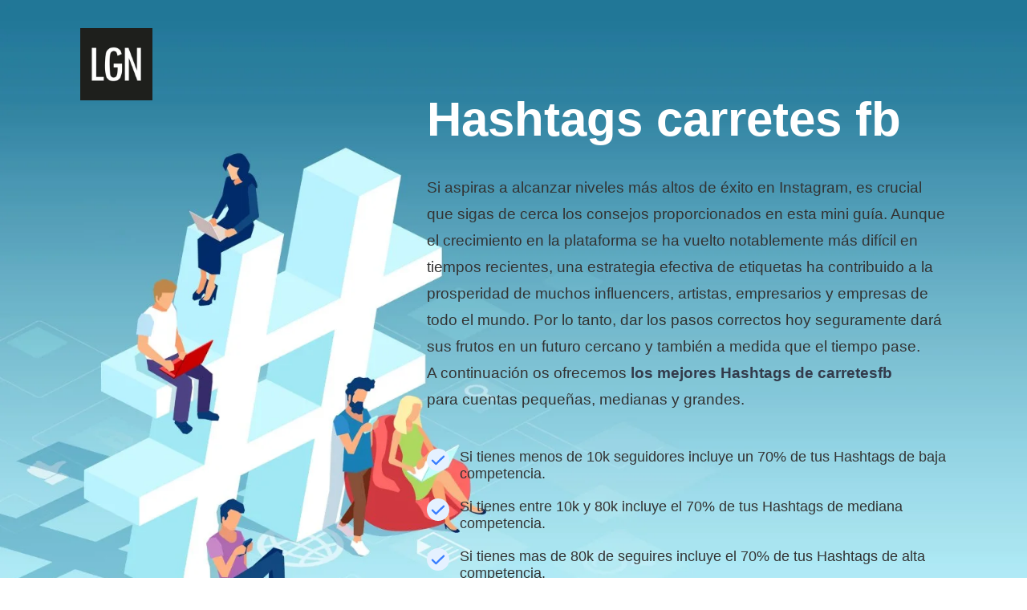

--- FILE ---
content_type: text/html
request_url: https://leguidenoir.com/es/hashtags-carretes-fb
body_size: 20745
content:
<!DOCTYPE html>
<html lang="es" prefix="og: https://ogp.me/ns#">
<head>
    <!-- Google Tag Manager -->
    <script>(function(w,d,s,l,i){w[l]=w[l]||[];w[l].push({'gtm.start':
                new Date().getTime(),event:'gtm.js'});var f=d.getElementsByTagName(s)[0],
            j=d.createElement(s),dl=l!='dataLayer'?'&l='+l:'';j.async=true;j.src=
            'https://www.googletagmanager.com/gtm.js?id='+i+dl;f.parentNode.insertBefore(j,f);
        })(window,document,'script','dataLayer','GTM-T9P8LT3');</script>
    <!-- End Google Tag Manager -->
    <meta charset="utf-8">
    <title>Hashtags carretes fb - Las mejores para crecer en 2025 aqui</title>
    <meta name="description" content="Aumenta el alcance de tus publicaciones con nuestros Hashtags de carretesfb. Te damos la lista a elegir y la mejor manera de hacer crecer tu cuenta.">
    <meta name="keywords" content="Hashtags carretes fb">
    <meta name="thumbnail" content="https://leguidenoir.com/assets/lgn-bio-landing/img/google-thumbnail.png" />
    <meta http-equiv="X-UA-Compatible" content="IE=Edge">
    <meta name="viewport" content="width=device-width, initial-scale=1, maximum-scale=1.0, user-scalable=no">
    <meta name="format-detection" content="telephone=no">
            <link rel="apple-touch-icon" sizes="180x180" href="/assets/landing-b2b-seo/img/apple-touch-icon.png">
    <link rel="icon" type="image/png" sizes="32x32" href="/assets/landing-b2b-seo/img/favicon-32x32.png">
    <link rel="icon" type="image/png" sizes="16x16" href="/assets/landing-b2b-seo/img/favicon-16x16.png">
    <link rel="mask-icon" href="/assets/landing-b2b-seo/img/safari-pinned-tab.svg" color="#5bbad5">
    <meta name="msapplication-TileColor" content="#da532c">
    <meta name="theme-color" content="#ffffff">
    <!--<meta name="twitter:card" content="summary">
    <meta name="twitter:site" content="@ui8">
    <meta name="twitter:title" content="[Los Mejores Influencers Españoles]">
    <meta name="twitter:description" content="¿Estás buscando a los Influencers más populares en España u otras ubicaciones? Descubre quién tiene la mayor audiencia de followers en la plataforma de redes sociales en nuestro ranking">
    <meta name="twitter:creator" content="@ui8">
    <meta name="twitter:image" content="https://ui8-move.herokuapp.com/img/twitter-card.jpg">-->
    <meta property="og:locale" content="es">
    <meta property="og:type" content="website">
    <meta property="og:title" content="Hashtags carretes fb - Las mejores para crecer en [YEAR] aqui">
    <meta property="og:description" content="Aumenta el alcance de tus publicaciones con nuestros Hashtags de carretesfb. Te damos la lista a elegir y la mejor manera de hacer crecer tu cuenta.">
    <meta property="og:url" content="https://leguidenoir.com/es/hashtags-carretes-fb">
    <meta property="og:site_name" content="Le Guide Noir">
    <meta property="og:updated_time" content="2025-12-26T00:40:08+01:00">
    <meta property="og:image" content="https://leguidenoir.com/assets/lgn-bio-landing/img/google-thumbnail.png">
    <meta property="og:image:secure_url" content="https://leguidenoir.com/assets/lgn-bio-landing/img/google-thumbnail.png">
    <meta property="og:image:alt" content="Hashtags carretes fb - Las mejores para crecer en [YEAR] aqui">
    <meta property="og:image:width" content="683">
    <meta property="og:image:height" content="683">
    <meta property="og:image:type" content="image/png">
    <!--<meta property="fb:admins" content="132951670226590">-->

    <link rel="preconnect" href="https://lgn.fsn1.your-objectstorage.com" />
    <link rel="dns-prefetch" href="https://lgn.fsn1.your-objectstorage.com" />

        
        <style>@charset "UTF-8";button,input{margin:0;padding:0}body,button,input{font-family:Inter,sans-serif}.outer{overflow:hidden}a,body{color:#323b4b}a,button,div,h1,h2,input{outline:0}.outer{-webkit-box-orient:vertical}a,body,div,form,h1,h2,header,html,img,label,li,p,strong,ul{margin:0;padding:0;border:0;vertical-align:baseline}html{-ms-text-size-adjust:100%;-webkit-text-size-adjust:100%;-webkit-box-sizing:border-box;box-sizing:border-box}a img,img{border:none}input[type=text]{-webkit-appearance:none}button::-moz-focus-inner{padding:0;border:0}button,input{border:0}ul{list-style-type:none}*,:after,:before{-webkit-box-sizing:inherit;box-sizing:inherit}a{text-decoration:underline}.companies__list{display:none}body{min-width:375px;font-size:18px;font-weight:500;line-height:1.75;-webkit-font-smoothing:antialiased;-moz-osx-font-smoothing:grayscale}img,svg{vertical-align:middle}.outer{display:-webkit-box;display:-ms-flexbox;display:flex;-webkit-box-direction:normal;-ms-flex-direction:column;flex-direction:column;min-height:100vh}.center{max-width:1440px;margin:0 auto;padding:0 100px}.info{color:#8a94a6}.h1,.h2{font-weight:700}.header__center{display:-webkit-box;display:-ms-flexbox;display:flex;-webkit-box-align:center;-ms-flex-align:center;align-items:center}.bg{background:#fafbfc}.bg-white{background:#fff}[data-aos=animation-scale-top]{opacity:0}[data-aos=animation-scale-top].aos-animate{-webkit-transform:translate(0) scaleY(1);-ms-transform:translate(0) scaleY(1);transform:translate(0) scaleY(1);opacity:1}[data-aos=animation-scale-top]{-webkit-transform:translateY(20px) scaleY(1.2);-ms-transform:translateY(20px) scaleY(1.2);transform:translateY(20px) scaleY(1.2)}.h1{font-size:65px;line-height:1.1125}.h2{font-size:45px;line-height:1.21667}.info{font-size:19px}.bg-blue-light{background:#e5f1ff}.text-center{text-align:center}.header{position:absolute;z-index:10;padding:35px 0}.btn{-webkit-box-pack:center}.btn{border-radius:10px;font-family:Inter,sans-serif}.btn_blue{color:#fff}.header__bg{position:fixed;top:0;left:0;right:0;bottom:0;z-index:8;background:rgba(0,0,0,.75);visibility:hidden;opacity:0}@media only screen and (max-width:1179px){.header{padding:40px 0}}.btn{display:-webkit-inline-box;display:-ms-inline-flexbox;display:inline-flex;-ms-flex-pack:center;justify-content:center;-webkit-box-align:center;-ms-flex-align:center;align-items:center;min-width:212px;height:66px;padding:0 42px;font-size:20px;line-height:1.2;font-weight:600}.btn_blue{background:#377dff}.main{padding:80px 0 50px}.main__title{max-width:936px;margin:32px auto;text-align:center}.main__info{max-width:815px;margin:0 auto 45px;text-align:center}.companies__preview img{max-width:100%;max-height:48px}@media only screen and (max-width:1339px){.h1{font-size:60px;line-height:1.21667}.h2{font-size:45px;line-height:1.25}}@media only screen and (max-width:1259px){.h2{font-size:38px;line-height:1.2}.info{font-size:18px}.main{padding:90px 0}.main__title{max-width:680px;margin-bottom:25px}.main__info{max-width:680px}}@media only screen and (max-width:1023px){.center{padding:0 40px}.main{padding:0 0 270px}}.companies__list.active{display:-webkit-box;display:-ms-flexbox}.companies__list.active{display:flex;-ms-flex-wrap:wrap;flex-wrap:wrap;-webkit-box-pack:center;-ms-flex-pack:center;justify-content:center;margin:-40px -32px 0}.companies__preview{max-width:20%;padding:40px 32px 0}.calculator__info{margin-bottom:50px;text-align:center}.quality2{padding:123px 0 124px}.quality2__title{margin-bottom:35px;text-align:center;padding:0 100px}.quality3__info{max-width:70%;font-size:18px}@media only screen and (max-width:1259px){.calculator__info{margin-bottom:34px;text-align:center}.quality2{padding:80px 0}.quality2__title{margin-bottom:25px}.quality3__info{max-width:690px;margin-bottom:40px}}@media only screen and (max-width:1023px){.companies__list{margin:-24px -20px 0}.companies__preview{max-width:20%;padding:24px 20px 0}}@media only screen and (max-width:767px){.info,body{font-size:16px}.center{padding:0 20px}.h1{font-size:45px;line-height:1.25}.h2{font-size:33px}.header{padding:32px 0}.header__logo{position:relative;z-index:15}.header__logo img{width:60px}.btn{padding:0 20px}.main{padding:20px 0 50px}.main__title{text-align:left;margin:100px 0 30px}.main__info{margin-bottom:30px;text-align:left}.companies__list{margin:-24px -10px 0}.companies__preview{max-width:20%;-webkit-box-flex:0;-ms-flex:0 0 calc(50% - 20px);flex:0 0 calc(50% - 20px);width:calc(50% - 20px);padding:0 15px;text-align:center}.quality2{padding:60px 0}.quality2__title{text-align:left;padding:0}.quality3__info{max-width:100%;text-align:left!important}}.packages1__list li{display:-webkit-box;display:-ms-flexbox}.packages1__list li{color:#8a94a6;line-height:1.2}.packages1__list{margin-bottom:45px}.packages1__list li{position:relative;display:flex;-webkit-box-align:center;-ms-flex-align:center;align-items:center;min-height:28px;padding-left:41px}.packages1__list li:before{content:"";position:absolute;top:0;left:0;width:28px;height:28px;background:url("data:image/svg+xml,%3Csvg xmlns='http://www.w3.org/2000/svg' width='36' height='36' fill='none' viewBox='0 0 36 36'%3E%3Ccircle cx='18' cy='18' r='18' fill='%23e5f1ff'/%3E%3Cpath d='M27 12.5l-12.375 12L9 19.045' stroke='%23377dff' stroke-width='3' stroke-linecap='round' stroke-linejoin='round'/%3E%3C/svg%3E") 50% 50%/100% auto no-repeat}.packages1__list li:not(:last-child){margin-bottom:20px}.packages1__btns{margin-top:60px;margin-bottom:60px;text-align:center}@media only screen and (max-width:767px){.packages1__btns .packages1__btn{line-height:1.6;font-size:18px}}.quality3__info{text-align:center}.quality3__info{margin:40px auto}a.packages1__btn.btn.btn_blue{text-decoration:none}.Btn{--bg-opacity:1;--text-opacity:1}.Btn,h1{line-height:1.375}.text-center{text-align:center}.Btn{white-space:nowrap}.Btn{-moz-appearance:none;border-radius:.75rem;outline:transparent solid 2px;position:relative}.Btn,.appearance-none{-webkit-appearance:none}.Btn{-webkit-box-align:center;-ms-flex-align:center;-webkit-box-pack:center;-ms-flex-pack:center;align-items:center;appearance:none;background-color:#3a72d0;background-color:rgba(58,114,208,var(--bg-opacity));display:-webkit-inline-box;display:-ms-inline-flexbox;display:inline-flex;font-size:1rem;font-weight:700;height:3.5rem;justify-content:center;outline-offset:2px;padding-left:3rem;padding-right:3rem}.Btn-sm{font-size:.875rem;height:3rem}.Btn{color:#fff;color:rgba(255,255,255,var(--text-opacity))}.Btn-sm{padding-bottom:2px;padding-left:2rem;padding-right:2rem}.BtnSpinner{border-width:2px}.BtnLabel{opacity:1}.BtnSpinner{-webkit-animation:.7s linear infinite a;animation:.7s linear infinite a;border-color:transparent #fff #fff transparent;border-radius:50%;border-style:solid;height:20px;left:50%;margin-left:-10px;margin-top:-10px;opacity:0;position:absolute;top:50%;width:20px}.relative{position:relative}h1{font-size:1.75rem;font-weight:800}h1,h2{font-family:Montserrat Alternates,sans-serif}h2{font-size:1.5rem;line-height:1.5}.font-bold,h2{font-weight:700}.Gradient-gray-t{background:-webkit-gradient(linear,left top,left bottom,from(#f0f4f8),to(rgba(240,244,248,0)));background:linear-gradient(180deg,#f0f4f8,rgba(240,244,248,0))}.Wave{height:auto;width:100%}.rounded-xl{border-radius:.75rem}.flex{display:-webkit-box;display:-ms-flexbox;display:flex}.left-0{left:0}.CalculatorFormLabel{font-size:12px}.CalculatorFormInput{background-color:transparent;box-shadow:inset 0 0 0 1000px #fff!important}.CalculatorFormField{flex-direction:column}.CalculatorFormNotification{border-radius:.75rem;display:none;font-size:12px;font-weight:600;margin-bottom:1rem;padding:.5rem;text-align:center}.CalculatorOutput{max-height:0;opacity:0}.appearance-none{-moz-appearance:none;appearance:none}.bg-transparent{background-color:transparent}.bg-white{--bg-opacity:1;background-color:#fff;background-color:rgba(255,255,255,var(--bg-opacity))}.bg-action-100{--bg-opacity:1;background-color:#f0f6fe;background-color:rgba(240,246,254,var(--bg-opacity))}.border-gray-300{--border-opacity:1;border-color:#bcccdc;border-color:rgba(188,204,220,var(--border-opacity))}.rounded-lg{border-radius:.5rem}.border{border:1px solid}.border-b{border-bottom:1px solid}.block{display:block}.items-center{align-items:center}.justify-center{justify-content:center}.h-8{height:2rem}.text-sm{font-size:.875rem}.leading-snug{line-height:1.375}.leading-loose{line-height:2}.mx-auto{margin-left:auto;margin-right:auto}.-mx-4{margin-left:-1rem;margin-right:-1rem}.mb-1{margin-bottom:.25rem}.mt-4{margin-top:1rem}.max-w-3xl{max-width:48rem}.overflow-hidden{overflow:hidden}.p-1{padding:.25rem}.py-3{padding-bottom:.75rem;padding-top:.75rem}.px-4{padding-left:1rem;padding-right:1rem}.pt-4{padding-top:1rem}.pl-10{padding-left:2.5rem}.pt-14{padding-top:3.5rem}.absolute{position:absolute}.top-0{top:0}.right-0{right:0}.fill-current{fill:currentColor}.text-white{--text-opacity:1;color:#fff;color:rgba(255,255,255,var(--text-opacity))}.text-action-500{--text-opacity:1;color:#3a72d0;color:rgba(58,114,208,var(--text-opacity))}.w-8{width:2rem}.w-full{width:100%}.z-10{z-index:10}@media (min-width:375px){.CalculatorFormLabel,.CalculatorFormNotification{font-size:13px}}@media only screen and (max-width: 1023px){.bg-header-image-hashtags{background-image: none !important;}}</style>

    <link rel="preload" href="https://lgn.fsn1.your-objectstorage.com/landing/b2b/css/app.min.css" as="style" onload="this.onload=null;this.rel='stylesheet'">
    <link rel="preload" href="https://lgn.fsn1.your-objectstorage.com/landing/b2b/css/flags.css" as="style" onload="this.onload=null;this.rel='stylesheet'">
    <link rel="preload" href="https://lgn.fsn1.your-objectstorage.com/landing/b2b/css/main.min.css" as="style" onload="this.onload=null;this.rel='stylesheet'">
    <noscript><link rel="stylesheet" href="https://lgn.fsn1.your-objectstorage.com/landing/b2b/css/app.min.css"></noscript>
    <noscript><link rel="stylesheet" href="https://lgn.fsn1.your-objectstorage.com/landing/b2b/css/flags.css"></noscript>
    <noscript><link rel="stylesheet" href="https://lgn.fsn1.your-objectstorage.com/landing/b2b/css/main.min.css"></noscript>

    <style type="text/css">
        .bg-header-image-hashtags { background: url(https://lgn.fsn1.your-objectstorage.com/landing/b2b/img/content/hashtags_bg.webp); background-size: cover; background-repeat: no-repeat; }
        h1.main__title.h1.aos-init.aos-animate {color: #fff; text-align: left; margin-left: 40%}
        .packages1__list li {color: #333}
        .main__info { text-align: left; color: #333; margin-left: 40%}
        .timecalculator li{ line-height: 28px; }
        .align-center { text-align: center; }
        .hashtagscontent {
            justify-content: center;
            display: flex;
        }
        .blue {color: #377dff}
        .tag-box {border: 1px solid #fff; padding: 20px 50px 40px; max-width: 85%; margin: 60px auto 40px; background-color: #fff; border-radius: 10px;}

        button.btn_blue.copy {
            position: relative;
            top: -20px;
            width: 140px;
            height: 40px;
            left: -50px;
        }
        .plans__section .plans__row {height: 80px;}
        input {
            height: 67px;
            padding: 20px 40px;
            font-size: 19px;
            color: #666;
            font-weight: 400;
            border-radius: 10px;
            margin-right: 10px;
        }
        .timecalculator {    max-width: 800px; margin: 20px auto 60px;}
        @media only screen and (max-width: 480px) {
            .tag-box {
                max-width: 100%;
                padding: 20px 30px 40px;
            }

            button.btn_blue.copy {
                left: -30px;
            }

            .plans__container {
                margin: 0 -40px;
            }

            h1.main__title.h1.aos-init.aos-animate {
                text-align: left;
                margin-left: 0;
                color: #333;
                margin-top: 350px;
            }

            .main__info {
                text-align: left;
                color: #333;
                margin-left: 0
            }

            .bg-header-image-hashtags {
                background-size: 227%;
                background-repeat: no-repeat;
                background-position: 0 -100px;
            }

            svg.Wave.Wave-3.sm\:hidden.absolute.top-0.left-0.right-0.fill-current.text-white {
                display: none;
            }

            .align-center {
                text-align: left;
            }

            .packages1__btns .packages1__btn {
                height: 67px;
                width: 100%;
                margin-top: 20px;
            }

            input {
                margin-right: 0;
                width: 100%;
            }
        }
        .CalculatorFormField .help-block {
            display: block;
        }
        .plans__col.plans__text:first-child,
        .plans__col.text:first-child {
            flex: 0 0 calc(10% - 30px);
            width: calc(10% - 30px);;
        }
        .plans__col.plans__text:nth-child(2),
        .plans__col.text:nth-child(2) {
            flex: 0 0 calc(40% - 30px);
            width: calc(40% - 30px);;
        }
    </style>

    <script>
        let viewportmeta = document.querySelector('meta[name="viewport"]');
        if (viewportmeta) {
            if (screen.width < 375) {
                let newScale = screen.width / 375;
                viewportmeta.content = 'width=375, minimum-scale=' + newScale + ', maximum-scale=1.0, user-scalable=no, initial-scale=' + newScale + '';
            } else {
                viewportmeta.content = 'width=device-width, maximum-scale=1.0, initial-scale=1.0';
            }
        }
    </script>

    
                <script type="text/javascript">
	var _gaq = _gaq || [];
	_gaq.push(['_setAccount', 'UA-49364538-1']);
	_gaq.push(['_setDomainName', 'leguidenoir.com']);
	_gaq.push(['_trackPageview']);
	(function () {
		var ga = document.createElement('script');
		ga.type = 'text/javascript';
		ga.async = true;
		ga.src = ('https:' === document.location.protocol ? 'https://ssl' : 'http://www') + '.google-analytics.com/ga.js';
		var s = document.getElementsByTagName('script')[0];
		s.parentNode.insertBefore(ga, s);
	})();
</script>
    </head>
    <body>
    <!-- Google Tag Manager (noscript) -->
    <noscript><iframe src="https://www.googletagmanager.com/ns.html?id=GTM-T9P8LT3"
                      height="0" width="0" style="display:none;visibility:hidden"></iframe></noscript>
    <!-- End Google Tag Manager (noscript) -->
    
            <!-- outer-->
        <div class="outer">
                            <!-- header-->
<header class="header js-header">
    <div class="header__center center">
        <a class="header__logo" href="#"><img class="some-icon lazyload2" src="[data-uri]" data-src="https://lgn.fsn1.your-objectstorage.com/landing/b2b/img/content/lgnagency_logo.webp" alt="logo"></a>
    </div>
    <div class="header__bg js-header-bg"></div>
</header>            
            <!-- content-->
            
    
    
                                                                                                                                                                                                                                                                                                                                                                    
    <div class="outer__container">
        <div class="main bg-header-image-hashtags">
    <div class="main__center center">
        <h1 class="main__title h1 aos-init aos-animate" data-aos="animation-scale-top">Hashtags carretes fb</h1>
        <div class="main__info info">
            <p>

Si aspiras a alcanzar niveles más altos de éxito en Instagram, es crucial que sigas de cerca los consejos proporcionados en esta mini guía. Aunque el crecimiento en la plataforma se ha vuelto notablemente más difícil en tiempos recientes, una estrategia efectiva de etiquetas ha contribuido a la prosperidad de muchos influencers, artistas, empresarios y empresas de todo el mundo. Por lo tanto, dar los pasos correctos hoy seguramente dará sus frutos en un futuro cercano y también a medida que el tiempo pase.</br>A continuación os ofrecemos <b>los mejores Hashtags de carretesfb</b></br>para cuentas pequeñas, medianas y grandes.</p>
        </div>
        <div class="main__info">
            <ul class="packages1__list companies__center">
                                    <li>Si tienes menos de 10k seguidores incluye un 70% de tus Hashtags de baja competencia.</li>
                                    <li>Si tienes entre 10k y 80k incluye el 70% de tus Hashtags de mediana competencia.</li>
                                    <li>Si tienes mas de 80k de seguires incluye el 70% de tus Hashtags de alta competencia.</li>
                            </ul>
        </div>
    </div>
</div>
        
                     <div id="table-of-content" class="quality2 bg-blue-light tablecontent">
    <div class="quality3__center center">
        <h2 class="quality2__title h2 aos-init aos-animate" data-aos="animation-scale-top">Índice de Contenidos:</h2>
        <div class="quality2__info info hashtagscontent">
            <ol>
                                    <li><a href="#how-to-put-hashtags-on-instagram">¿Cómo poner Hashtags de carretesfb en Instagram?</a></li>
                                    <li><a href="#how-many-hashtags-to-put-on-instagram">¿Cuántos Hashtags de carretesfb poner en Instagram?</a></li>
                                    <li><a href="#what-are-hashtags-used-for-on-instagram">¿Para qué sirven los Hashtags de carretesfb en Instagram?</a></li>
                                    <li><a href="#how-much-time-do-i-have-to-invest-per-day">Quiero una estrategia de éxito.</br>¿Cuánto tiempo tengo que invertir al día?</a></li>
                                    <li><a href="#top-hashtags-low-competition">Hashtags de carretesfb</a></li>
                                    <li><a href="#top-hashtags-medium-competition">Mejores Hashtags de carretesfb</a></li>
                                    <li><a href="#top-hashtags-high-competition">Top Hashtags de carretesfb</a></li>
                            </ol>
        </div>
    </div>
</div>        
                    <div id="how-to-put-hashtags-on-instagram" class="quality2">
    <div class="quality2__center center">
        <h2 id="section1" class="quality2__title h2 aos-init aos-animate" data-aos="animation-scale-top">¿Cómo poner Hashtags de carretesfb en Instagram?</h2>
        <div class="quality3__info info"><p>

Una vez que hayas escrito tu publicación para Instagram, deberías navegar hasta la sección de comentarios con el fin de añadir los Hashtags de carretesfb que quieres incluir. Al hacer esto asegurarás que aquellos que usen los hashtags puedan encontrar fácilmente tu publicación. Además, es una gran manera de obtener más visibilidad y compromiso con tus publicaciones. Además, es un proceso sencillo que sólo toma unos pocos minutos, así que definitivamente vale la pena el esfuerzo.</br>

Colocando los hashtags en el primer comentario, en lugar del texto del post, aumenta la legibilidad del post y elimina el desorden de los hashtags. También permite incluir más hashtags de lo que sería posible de otro modo.</p></div>
    </div>
</div>                    <div id="how-many-hashtags-to-put-on-instagram" class="quality2 bg">
    <div class="quality2__center center">
        <h2 id="section1" class="quality2__title h2 aos-init aos-animate" data-aos="animation-scale-top">¿Cuántos Hashtags de carretesfb poner en Instagram?</h2>
        <div class="quality3__info info"><p>

Es importante aprovechar el límite de 30 Hashtags de carretesfb por publicación que Instagram ofrece, ya que te ayudará a crear una buena base para tu futuro. Tómate tu tiempo y asegúrate de incorporar hashtags diferentes y nuevos en cada publicación, ya que esto te permitirá obtener una mayor exposición y alcanzar una amplia variedad de seguidores potenciales.</p></div>
    </div>
</div>                    <div id="what-are-hashtags-used-for-on-instagram" class="quality2">
    <div class="quality2__center center">
        <h2 id="section1" class="quality2__title h2 aos-init aos-animate" data-aos="animation-scale-top">¿Para qué sirven los Hashtags de carretesfb en Instagram?</h2>
        <div class="quality3__info info"><p>

Utilizar hashtags en Instagram trae varias ventajas; no por último de las cuales es poder clasificar tus publicaciones para hacerlas más visibles para otros usuarios de la plataforma. Esto puede resultar en una mayor interacción con tus publicaciones y una audiencia más amplia que puede conectarse con ellas.</br>

Incluir hashtags en las publicaciones permite a otros encontrar rápidamente su contenido a través de búsquedas. Los hashtags relevantes también pueden ampliar su alcance y mejorar la visibilidad de su perfil.</br>

Los hashtags también pueden proporcionar un medio para unirse a comunidades en línea y establecer contacto con personas que tengan intereses similares.</p></div>
    </div>
</div>                    <div id="how-much-time-do-i-have-to-invest-per-day" class="quality2 bg">
    <div class="quality2__center center">
        <h2 class="quality2__title h2 aos-init aos-animate" data-aos="animation-scale-top">Quiero una estrategia de éxito.</br>¿Cuánto tiempo tengo que invertir al día?</h2>
    </div>
    <div class="quality2__center center">
        <div class="info calculator__info">Para que tu estrategia de Hashtags sea un éxito debes seguir las siguientes reglas:</div>
        <ul class="packages1__list companies__center timecalculator">
                            <li>Intentar postear mínimo una vez al día</li>
                            <li>Meter los Hashtags en el primer comentario</li>
                            <li>Entre 27-30 Hashtags por post</li>
                            <li>Los Hashtags tienen que ser relevantes a tu contenido aunque no exactamente lo que se ve, sino relacionado. Y siempre poner la mayoría de hashtags segun el nº de followers y nivel de competencia.</li>
                            <li>Por último no cometer el error de poner todos los días los mismos hashtags. La regla más importante es incluir hashtags nuevos cada día, piensa que estás sembrando los frutos de tu éxito, puedes repetir el mismo hashtag 4-5 veces al año.</li>
                    </ul>

        <div class="info calculator__info">Si quieres saber cuánto tiempo tienes que invertir al día rellena la calculadora abajo:</div>

        <div class="Calculator">
            <div class="CalculatorContainer xl:flex items-center justify-center mx-auto sm:py-8 md:py-10 lg:py-12 sm:px-12 md:px-14 lg:px-16 max-w-3xl sm:rounded-3xl sm:bg-white sm:shadow-sm">
                <div class="CalculatorInput w-full mx-auto xl:mx-0">
                    <div class="CalculatorForm Gradient-gray-t -mx-4 sm:mx-0 pt-14 sm:pt-0 px-4 sm:px-0">
                        <svg width="1600" height="280" viewBox="0 0 1600 280" preserveAspectRatio="none" class="Wave Wave-3 sm:hidden absolute top-0 left-0 right-0 fill-current text-white">
                            <use xlink:href="#wave-3"></use>
                        </svg>
                        <form id="calculator" class="block relative z-10">
                            <div class="CalculatorFormNotification"></div>
                            <div class="rounded-xl border border-gray-300 bg-white">
                                <label class="CalculatorFormGroup block py-3 px-4 border-b border-gray-300">
                                    <div class="CalculatorFormLabel mb-1 leading-snug">Número de publicaciones (video o foto)</div>
                                    <div class="CalculatorFormField flex items-center relative field">
                                        <div class="w-8 h-8 p-1 absolute left-0 rounded-lg bg-action-100">
                                            <svg width="24" height="24" viewBox="0 0 24 24" class="block fill-current text-action-500">
                                                <path d="M1 4.995C1 3.893 1.897 3 3 3h18c1.104 0 2 .893 2 1.995v14.01A1.998 1.998 0 0121 21H3c-1.104 0-2-.893-2-1.995V4.995zm2 14.01L21 19V4.995L3 5v14.005zm5.028-9.602c.246-.495.687-.517.98-.056l1.698 2.68a1.01 1.01 0 001.386.31l.989-.615a1.078 1.078 0 011.433.286l2.264 3.176c.321.45.133.816-.419.816H5.741c-.552 0-.8-.403-.554-.896l2.84-5.701zM17.5 11a1.5 1.5 0 110-3 1.5 1.5 0 010 3z" fill-rule="evenodd"></path>
                                            </svg>
                                        </div>
                                        <input type="text" name="posts" class="CalculatorFormInput CalculatorFormInput-number w-full h-8 block pl-10 sm:pl-12 font-bold leading-snug sm:text-lg bg-transparent appearance-none" aria-invalid="false">
                                    </div>
                                </label>
                                <label class="CalculatorFormGroup block py-3 px-4">
                                    <div class="CalculatorFormLabel mb-1 leading-snug">Nº de Reels</div>
                                    <div class="CalculatorFormField flex items-center relative field">
                                        <div class="w-8 h-8 p-1 absolute left-0 rounded-lg bg-action-100">
                                            <svg width="24" height="24" viewBox="0 0 24 24" class="block fill-current text-action-500">
                                                <path d="M11 4H5.995L6 20h11.998L18 11h-6a1 1 0 01-1-1V4zm2 5h5l-5-5v5zM5.995 2h7.308c.276 0 .659.16.85.351L19.65 7.85c.194.194.351.579.351.85v11.302A2 2 0 0117.998 22H6.002A2.003 2.003 0 014 20V4a2 2 0 011.995-2zm9.486 13a1.5 1.5 0 110-3 1.5 1.5 0 010 3zm-6.535-1.028c.227-.505.686-.56 1.022-.126l1.441 1.861a1.03 1.03 0 001.419.2l.289-.21a.92.92 0 011.339.255l1.386 2.203c.294.467.084.845-.469.845H7.685c-.553 0-.817-.408-.589-.916l1.85-4.112z" fill-rule="evenodd"></path>
                                            </svg>
                                        </div>
                                        <input type="text" name="reels" class="CalculatorFormInput CalculatorFormInput-number w-full h-8 block pl-10 sm:pl-12 font-bold leading-snug sm:text-lg bg-transparent appearance-none" aria-invalid="false">
                                    </div>
                                </label>
                            </div>
                            <button type="submit" class="CalculatorFormSubmit Btn Btn-sm sm:Btn-md w-full mt-4">
                                <div class="BtnLabel">Calcular tiempo estimado</div>
                                <div class="BtnSpinner"></div>
                            </button>
                        </form>
                    </div>
                </div>
                <div class="CalculatorOutput w-full mx-auto xl:mx-0 overflow-hidden">
                    <div class="CalculatorOutputContainer">
                        <div class="pt-4 sm:pt-6 lg:pt-8 xl:pt-0 xl:pl-12">
                            <div class="CalculatorSummary leading-loose text-center text-sm sm:text-base"></div>
                        </div>
                    </div>
                </div>
            </div>
        </div>
    </div>
</div>                    <div id="top-hashtags-low-competition" class="block-text quality2">
    <div class="quality3__center center">
        <h2 class="quality2__title h2 aos-init aos-animate" data-aos="animation-scale-top">Hashtags de carretesfb</h2>
        <div class="quality2__title h6"><b>Competencia Baja</b></div>

        <div class="tag-box">
            <button class="btn_blue copy js-copy" type="button">Copy</button>
            <p></p>
        </div>
        <div class="plans table">
            <div class="plans__body">
                <div class="plans__center center">
                    <div class="plans__container">
                        <div class="plans__table">
                            <div class="plans__section">
                                <div class="plans__group">
                                    <div class="plans__row">
                                        <div class="plans__variants">
                                            <div class="plans__text plans__col">#</div>
                                            <div class="plans__text plans__col text-uppercase">Hashtag</div>
                                            <div class="plans__text plans__col text-uppercase align-center">Avg. Likes</div>
                                            <div class="plans__text plans__col text-uppercase align-center">Avg. Comments</div>
                                            <div class="plans__text plans__col text-uppercase align-center">Total Posts</div>
                                        </div>
                                    </div>

                                    
                                </div>
                            </div>
                        </div>
                    </div>
                </div>
            </div>
        </div>
    </div>
</div>                    <div id="top-hashtags-medium-competition" class="block-text quality2 bg">
    <div class="quality3__center center">
        <h2 class="quality2__title h2 aos-init aos-animate" data-aos="animation-scale-top">Mejores Hashtags de carretesfb</h2>
        <div class="quality2__title h6"><b>Competencia Media</b></div>

        <div class="tag-box">
            <button class="btn_blue copy js-copy" type="button">Copy</button>
            <p></p>
        </div>
        <div class="plans table">
            <div class="plans__body">
                <div class="plans__center center">
                    <div class="plans__container">
                        <div class="plans__table">
                            <div class="plans__section">
                                <div class="plans__group">
                                    <div class="plans__row">
                                        <div class="plans__variants">
                                            <div class="plans__text plans__col">#</div>
                                            <div class="plans__text plans__col text-uppercase">Hashtag</div>
                                            <div class="plans__text plans__col text-uppercase align-center">Avg. Likes</div>
                                            <div class="plans__text plans__col text-uppercase align-center">Avg. Comments</div>
                                            <div class="plans__text plans__col text-uppercase align-center">Total Posts</div>
                                        </div>
                                    </div>

                                    
                                </div>
                            </div>
                        </div>
                    </div>
                </div>
            </div>
        </div>
    </div>
</div>                    <div id="top-hashtags-high-competition" class="block-text quality2">
    <div class="quality3__center center">
        <h2 class="quality2__title h2 aos-init aos-animate" data-aos="animation-scale-top">Top Hashtags de carretesfb</h2>
        <div class="quality2__title h6"><b>Competencia Alta</b></div>

        <div class="tag-box">
            <button class="btn_blue copy js-copy" type="button">Copy</button>
            <p></p>
        </div>
        <div class="plans table">
            <div class="plans__body">
                <div class="plans__center center">
                    <div class="plans__container">
                        <div class="plans__table">
                            <div class="plans__section">
                                <div class="plans__group">
                                    <div class="plans__row">
                                        <div class="plans__variants">
                                            <div class="plans__text plans__col">#</div>
                                            <div class="plans__text plans__col text-uppercase">Hashtag</div>
                                            <div class="plans__text plans__col text-uppercase align-center">Avg. Likes</div>
                                            <div class="plans__text plans__col text-uppercase align-center">Avg. Comments</div>
                                            <div class="plans__text plans__col text-uppercase align-center">Total Posts</div>
                                        </div>
                                    </div>

                                    
                                </div>
                            </div>
                        </div>
                    </div>
                </div>
            </div>
        </div>
    </div>
</div>                    <div id="advertisement" class="quality2 bg-blue-light">
    <div class="quality2__center center">
        <div class="quality2__center center">
            <h2 class="quality2__title h2" data-aos="animation-scale-top">Quieres Crecer con Hashtags de manera Exitosa?</h2>
        </div>
        <div class="quality2__center center">
            <ul class="packages1__list companies__center hashtagscontent">
                <ul>
	<li>HashtagMax es la soluci&oacute;n para ahorrarte 32 horas al mes gestionando hashtags</li>
	<li>Nuestro sistema de Inteligencia Artificial y equipo trabajan por ti</li>
	<li>El equipo elige los Hashtags y los postea a diario por ti</li>
	<li>El secreto del &eacute;xito de muchos Influencers, Marcas y Emprendedores</li>
</ul>
            </ul>
        </div>
        <div class="packages1__btns">
            <a href="http://lgn.cm/hashtags-b2bseo" target="_blank" class="packages1__btn btn btn_blue">Quiero probarlo ya</a>
        </div>
        <div>
            <div id="Carousel" class="carousel slide">
                <div class="carousel-inner">
                    
                                                        </div>
            </div>
        </div>
    </div>
</div>                    <div id="hashtag-generator" class="quality2 bg-blue-light">
    <div class="quality2__center center">
        <div class="quality2__center center">
            <h2 class="quality2__title h2 aos-init aos-animate" data-aos="animation-scale-top">Generador de Hashtags de carretesfb</h2>
        </div>
        <div class="quality2__center center align-center">
            <p>

Un generador de hashtags es una herramienta para descubrir hashtags aplicables para una publicación determinada. Por lo general, evalúa el tema de la publicación y sugiere hashtags adecuados y conocidos.</br>Si estás buscando puedes encontrar aquí nuestro generador de hashtags o directamente utilizar el siguiente buscador:</p>
        </div>
        <div id="search-hashtags" class="packages1__btns"></div>
    </div>
</div>                    <div id="how-to-work-with-influencers-of-keyword" class="block-text quality2">
    <div class="quality2__center center">
        <h2 class="quality2__title h2" data-aos="animation-scale-top">¿Qué Hashtags de carretesfb usar en TikTok?</h2>
        <div class="quality2__info info">

Usar hashtags es una gran forma de sacar el máximo provecho de tu contenido de TikTok. Para lograr la máxima alcance, es esencial usar hashtags relacionados con tu contenido y que sean actualmente populares. Además, incorporar hashtags de tendencias o desafíos en tus publicaciones puede ser una excelente manera de captar la atención de más usuarios y aumentar la visibilidad de tus publicaciones.</br>

Asegúrate de incluir etiquetas de locales u idioma relevantes cuando publiques para dirigirte a una audiencia más cercana. Para una publicación más legible, opta por usar etiquetas en comentarios en lugar del texto.</div>
    </div>
</div>        
                    <div id="related-links" class="quality2 bg links">
    <div class="quality2__center center">
        <h2 class="quality2__title h2" data-aos="animation-scale-top">Links Relacionados</h2>
    </div>
    <div class="plans">
        <div class="plans__body">
            <div class="plans__center center">
                <div class="plans__container">
                    <div class="plans__table list-links">
                        <div class="plans__section">
                            <div class="plans__group">
                                
                                                                                                            
                                        <div class="plans__row">
                                            <div class="plans__variants">
                                    
                                    <div class="plans__col"><a href="/es/hashtags-relajante" target="_blank">Hashtags relajante</a></div>

                                    
                                                                    
                                    <div class="plans__col"><a href="/es/hashtags-pamplona" target="_blank">Hashtags Pamplona</a></div>

                                    
                                                                    
                                    <div class="plans__col"><a href="/es/hashtags-bali" target="_blank">Hashtags Bali</a></div>

                                    
                                                                    
                                    <div class="plans__col"><a href="/es/hashtags-salamanca" target="_blank">Hashtags Salamanca</a></div>

                                    
                                                                    
                                    <div class="plans__col"><a href="/es/hashtags-primavera" target="_blank">Hashtags Primavera</a></div>

                                    
                                                                    
                                    <div class="plans__col"><a href="/es/hashtags-para-describirte-a-ti-mismo" target="_blank">Hashtags para describirte a ti mismo</a></div>

                                                                                </div>
                                        </div>
                                    
                                                                                                            
                                        <div class="plans__row">
                                            <div class="plans__variants">
                                    
                                    <div class="plans__col"><a href="/es/hashtags-marrakech" target="_blank">Hashtags Marrakech</a></div>

                                    
                                                                    
                                    <div class="plans__col"><a href="/es/hashtags-venecia" target="_blank">Hashtags Venecia</a></div>

                                    
                                                                    
                                    <div class="plans__col"><a href="/es/hashtags-audi" target="_blank">Hashtags audi</a></div>

                                    
                                                                    
                                    <div class="plans__col"><a href="/es/hashtags-madrid" target="_blank">Hashtags Madrid</a></div>

                                    
                                                                    
                                    <div class="plans__col"><a href="/es/hashtags-viajes-2019" target="_blank">Hashtags viajes 2019</a></div>

                                    
                                                                    
                                    <div class="plans__col"><a href="/es/hashtags-kuala-lumpur" target="_blank">Hashtags Kuala Lumpur</a></div>

                                                                                </div>
                                        </div>
                                    
                                                                                                            
                                        <div class="plans__row">
                                            <div class="plans__variants">
                                    
                                    <div class="plans__col"><a href="/es/hashtags-perro-gracioso" target="_blank">Hashtags perro gracioso</a></div>

                                    
                                                                    
                                    <div class="plans__col"><a href="/es/hashtags-zaragoza" target="_blank">Hashtags Zaragoza</a></div>

                                    
                                                                    
                                    <div class="plans__col"><a href="/es/hashtags-votacion" target="_blank">Hashtags votacion</a></div>

                                    
                                                                    
                                    <div class="plans__col"><a href="/es/hashtags-asturias" target="_blank">Hashtags Asturias</a></div>

                                    
                                                                    
                                    <div class="plans__col"><a href="/es/hashtags-hanoi" target="_blank">Hashtags Hanoi</a></div>

                                    
                                                                    
                                    <div class="plans__col"><a href="/es/hashtags-mickey-mouse" target="_blank">Hashtags Mickey Mouse</a></div>

                                                                                </div>
                                        </div>
                                    
                                                                                                            
                                        <div class="plans__row">
                                            <div class="plans__variants">
                                    
                                    <div class="plans__col"><a href="/es/hashtags-otoño" target="_blank">Hashtags Otoño</a></div>

                                    
                                                                    
                                    <div class="plans__col"><a href="/es/hashtags-bilbao" target="_blank">Hashtags Bilbao</a></div>

                                    
                                                                    
                                    <div class="plans__col"><a href="/es/hashtags-todo-com" target="_blank">Hashtags todo com</a></div>

                                    
                                                                    
                                    <div class="plans__col"><a href="/es/hashtags-malaga" target="_blank">Hashtags Malaga</a></div>

                                    
                                                                    
                                    <div class="plans__col"><a href="/es/hashtags-boda-de-halloween" target="_blank">Hashtags boda de halloween</a></div>

                                    
                                                                    
                                    <div class="plans__col"><a href="/es/hashtags-trajes-de-baño" target="_blank">Hashtags trajes de baño</a></div>

                                                                                </div>
                                        </div>
                                    
                                                                                                            
                                        <div class="plans__row">
                                            <div class="plans__variants">
                                    
                                    <div class="plans__col"><a href="/es/hashtags-valencia" target="_blank">Hashtags Valencia</a></div>

                                    
                                                                    
                                    <div class="plans__col"><a href="/es/hashtags-mundo-de-jugo" target="_blank">Hashtags mundo de jugo</a></div>

                                    
                                                                    
                                    <div class="plans__col"><a href="/es/hashtags-chiang-mai" target="_blank">Hashtags Chiang Mai</a></div>

                                    
                                                                    
                                    <div class="plans__col"><a href="/es/hashtags-san-francisco" target="_blank">Hashtags San Francisco</a></div>

                                    
                                                                    
                                    <div class="plans__col"><a href="/es/hashtags-verano" target="_blank">Hashtags Verano</a></div>

                                    
                                                                    
                                    <div class="plans__col"><a href="/es/hashtags-amsterdam" target="_blank">Hashtags Amsterdam</a></div>

                                                                                </div>
                                        </div>
                                    
                                                            </div>
                        </div>
                    </div>
                </div>
            </div>
        </div>
    </div>
</div>        
                    <div id="other-links" class="quality2 links">
    <div class="quality2__center center">
        <h2 class="quality2__title h2" data-aos="animation-scale-top">Otros Recursos</h2>
    </div>
    <div class="plans">
        <div class="plans__body">
            <div class="plans__center center">
                <div class="plans__container">
                    <div class="plans__table list-links">
                        <div class="plans__section">
                            <div class="plans__group">
                                
                                                                                                            
                                        <div class="plans__row">
                                            <div class="plans__variants">
                                    
                                    <div class="plans__col"><a href="https://leguidenoir.com/es/generador-de-hashtags" target="_blank">Generador de Hashtags</a></div>

                                                                                                        
                                    <div class="plans__col"><a href="https://leguidenoir.com/es/agencia-de-influencers" target="_blank">Agencia de Influencers</a></div>

                                                                                                        
                                    <div class="plans__col"><a href="https://leguidenoir.com/es/agencia-de-influencers-madrid" target="_blank">Agencia de Influencers Madrid</a></div>

                                                                                                        
                                    <div class="plans__col"><a href="https://leguidenoir.com/es/agencia-de-influencers-barcelona" target="_blank">Agencia de Influencers Barcelona</a></div>

                                                                                                        
                                    <div class="plans__col"><a href="https://leguidenoir.com/es/agencia-de-influencers-valencia" target="_blank">Agencia de Influencers Valencia</a></div>

                                                                                                        
                                    <div class="plans__col"><a href="https://leguidenoir.com/es/influencers-de-moda" target="_blank">Influencers de Moda</a></div>

                                                                                </div>
                                        </div>
                                                                                                                                                
                                        <div class="plans__row">
                                            <div class="plans__variants">
                                    
                                    <div class="plans__col"><a href="https://leguidenoir.com/es/influencers-espa%C3%B1olas" target="_blank">Top Influencers España</a></div>

                                                                                                        
                                    <div class="plans__col"><a href="https://leguidenoir.com/es/influencers-madrid" target="_blank">Influencers Madrid</a></div>

                                                                                                        
                                    <div class="plans__col"><a href="https://leguidenoir.com/es/influencers-barcelona" target="_blank">Influencers Barcelona</a></div>

                                                                                                        
                                    <div class="plans__col"><a href="https://leguidenoir.com/es/agencia-marketing-digital" target="_blank">Agencia de Marketing Digital</a></div>

                                                                                                        
                                    <div class="plans__col"><a href="https://leguidenoir.com/es/agencia-marketing-digital-madrid" target="_blank">Agencia de Marketing Digital en Madrid</a></div>

                                                                                                        
                                    <div class="plans__col"><a href="https://leguidenoir.com/es/agencia-marketing-digital-barcelona" target="_blank">Agencia de Marketing Digital en Barcelona</a></div>

                                                                                </div>
                                        </div>
                                                                                                                                                
                                        <div class="plans__row">
                                            <div class="plans__variants">
                                    
                                    <div class="plans__col"><a href="https://leguidenoir.com/es/agencia-marketing-digital-espana" target="_blank">Agencia de Marketing Digital en España</a></div>

                                                                                                        
                                    <div class="plans__col"><a href="https://leguidenoir.com/es/agencia-de-marketing-online" target="_blank">Agencia de Marketing Online</a></div>

                                                                                                        
                                    <div class="plans__col"><a href="https://leguidenoir.com/es/agencia-de-marketing-online-en-madrid" target="_blank">Agencia de Marketing Online en Madrid</a></div>

                                                                                                        
                                    <div class="plans__col"><a href="https://leguidenoir.com/es/agencia-marketing-online-barcelona" target="_blank">Agencia de Marketing Online en Barcelona</a></div>

                                                                                                        
                                    <div class="plans__col"><a href="https://leguidenoir.com/es/agencia-de-marketing-online-en-espana" target="_blank">Agencia de Marketing Online en España</a></div>

                                                                                                        
                                    <div class="plans__col"><a href="https://leguidenoir.com/it/influencer-italiani" target="_blank">Influencer Italiani</a></div>

                                                                                </div>
                                        </div>
                                                                                                                                                
                                        <div class="plans__row">
                                            <div class="plans__variants">
                                    
                                    <div class="plans__col"><a href="https://leguidenoir.com/it/agenzia-di-influencer-italia" target="_blank">Agenzia di Influencer Italia</a></div>

                                                                                                        
                                    <div class="plans__col"><a href="https://leguidenoir.com/en/influencer-agency-spain" target="_blank">Influencer Agency Spain</a></div>

                                                                                                        
                                    <div class="plans__col"><a href="https://leguidenoir.com/en/influencer-agency-italy" target="_blank">Influencer Agency Italy</a></div>

                                                                                </div>
                                        </div>
                                                                                                </div>
                        </div>
                    </div>
                </div>
            </div>
        </div>
    </div>
</div>            </div>

                            <!-- footer-->
<footer class="footer">
    <div class="footer__center center">
        <div class="header__nav">
            <div class="footer__copyright">
                <a href="https://leguidenoir.com" target="_blank">©2025 by Le Guide Noir</a>
            </div>
            <div class="footer__copyright"><a href="https://leguidenoir.com">Home</a></div>
            <div class="footer__copyright">
                <a href="https://leguidenoir.com/page/privacy_policy" target="_blank">Privacy Policy</a>
            </div>
            <div class="footer__copyright">
                <a href="https://leguidenoir.com/page/terms" target="_blank">Terms of Service</a>
            </div>
        </div>
    </div>
</footer>
<!-- This site is converting visitors into subscribers and customers with OptinMonster - https://optinmonster.com -->
<script>(function(d,u,ac){var s=d.createElement('script');s.type='text/javascript';s.src='https://a.omappapi.com/app/js/api.min.js';s.async=true;s.dataset.user=u;s.dataset.account=ac;d.getElementsByTagName('head')[0].appendChild(s);})(document,13978,36072);</script>
<!-- / OptinMonster -->                    </div>
    
    
                <script src="https://lgn.fsn1.your-objectstorage.com/landing/b2b/js/lib/cached.min.js" type="text/javascript"></script>
        <script src="https://lgn.fsn1.your-objectstorage.com/landing/b2b/js/lib/formValidation/cached.min.js" type="text/javascript"></script>
    

    <script src="https://lgn.fsn1.your-objectstorage.com/landing/b2b/js/app.min.js" type="text/javascript"></script>
    <script src="https://lgn.fsn1.your-objectstorage.comlanding/b2b/js/calculator2.min.js" type="text/javascript"></script>
    <script>
        if ('IntersectionObserver' in window) {
            document.addEventListener("DOMContentLoaded", function() {

                function handleIntersection(entries) {
                    entries.map((entry) => {
                        if (entry.isIntersecting) {
                            // Item has crossed our observation
                            // threshold - load src from data-src
                            if (entry.target.dataset.bgimage) {
                                entry.target.style.backgroundImage = "url('"+entry.target.dataset.bgimage+"')";
                                // Job done for this item - no need to watch it!
                                observer1.unobserve(entry.target);
                            } else {
                                entry.target.src = entry.target.dataset.src;
                                entry.target.classList.remove('lazyload2');
                                // Job done for this item - no need to watch it!
                                observer2.unobserve(entry.target);
                            }
                        }
                    });
                }

                const headers = document.querySelectorAll('.bg-img');
                const observer1 = new IntersectionObserver(
                    handleIntersection,
                    { rootMargin: "100px" }
                );
                headers.forEach(header => observer1.observe(header));

                const images = document.querySelectorAll('.lazyload2');
                const observer2 = new IntersectionObserver(
                    handleIntersection,
                    { rootMargin: "100px" }
                );
                images.forEach(image => observer2.observe(image));
            });
        } else {
            // No interaction support? Load all background images automatically
            const headers = document.querySelectorAll('.bg-img');
            headers.forEach(header => {
                header.style.backgroundImage = "url('"+header.dataset.bgimage+"')";
            });

            const images = document.querySelectorAll('.lazyload2');
            headers.forEach(image => {
                image.src = image.dataset.src;
                image.classList.remove('lazyload2');
            });
        }

        $(document).ready(function () {
            let $carousel = $('#Carousel');
            if ($carousel.find('img').length > 0) {
                $carousel.carousel({
                    interval: 5000
                });
            }

            app.variables.lang = 'es';

            app.translations.DEFAULT_TEXT = 'En\u0020general\u0020para\u0020buscar\u0020hashtags\u0020relevantes\u0020a\u0020tu\u0020post,\u0020elegir\u0020los\u002030\u0020mejores\u0020se\u0020tarda\u0020unos\u002020\u0020minutos\u0020por\u0020post.\u0020Vas\u0020a\u0020postear\u0020\u0025times\u0025\u0020al\u0020dia\u0020que\u0020serian\u0020unos\u0020\u0025posts\u0025\u0020posts\u0020al\u0020mes.\u003Cbr\u003EEn\u0020total\u0020necesitas\u0020\u0025minutes\u0025\u0020minutos\u0020al\u0020mes\u0020que\u0020son\u0020una\u0020\u0025hours\u0025\u0020Horas\u0020al\u0020mes.\u003Cbr\u003ENo\u0020tienes\u0020tiempo\u0020para\u0020invertir\u0020\u0025hours\u0025\u0020horas\u0020al\u0020mes\u003F\u0020Aprovechate\u0020de\u0020la\u0020mejor\u0020herramienta\u0020de\u0020Hashtag\u0020Management\u0020del\u0020Mercado\u0020\u002D\u0020HashtagMax.';
            app.translations.BUTTON_TEXT = '\u003Ca\u0020href\u003D\u0022http\u003A\/\/lgn.cm\/generador\u002Dhashtags\u0022\u0020target\u003D\u0022_blank\u0022\u0020class\u003D\u0022packages1__btn\u0020btn\u0020btn_blue\u0020CalculatorFormSubmit\u0020Btn\u0020Btn\u002Dsm\u0020sm\u003ABtn\u002Dmd\u0020w\u002Dfull\u0020mt\u002D4\u0022\u003EPulsa\u0020aqui\u0020para\u0020ver\u0020si\u0020quedan\u0020pruebas\u0020gratuitas\u003C\/a\u003E';
            app.translations.CALCULATOR_ONE_TIME = '1 vez';
            app.translations.CALCULATOR_MANY_TIMES = '%s veces';
            app.translations.VALIDATOR_ENTER_VALUE_BETWEEN_1_100 = 'Introduzca un valor entre 1 y 20.';
            app.translations.REQUEST_ERROR_FILL_POST = 'Complete al menos 1 de las publicaciones o carretes.';

            app.init();
        });
    </script>

    <svg style="display:none">
        <symbol id="logo" :size="227, 40">
            <path fill-rule="evenodd" d="M77.953 9.48c1.272 0 2.453.226 3.544.723a6.984 6.984 0 012.68 2.212c.727.948 1.317 2.167 1.726 3.612.409 1.444.59 3.07.59 4.966 0 1.67-.227 3.206-.681 4.605-.454 1.445-1.09 2.664-1.908 3.702-.818 1.039-1.862 1.851-3.089 2.483-1.226.587-2.59.903-4.088.903-1.409 0-2.59-.225-3.59-.677-.999-.452-1.862-1.129-2.634-1.942V40h-3.952V9.887h2.362c.545 0 .909.271 1.09.813l.319 2.663a11.398 11.398 0 013.316-2.799c1.226-.722 2.68-1.083 4.315-1.083zm60.918.046c1.363 0 2.59.225 3.725.677 1.136.452 2.135 1.084 2.953 1.941a8.898 8.898 0 011.954 3.16c.454 1.265.68 2.664.68 4.29 0 .631-.045 1.038-.181 1.218-.136.226-.409.317-.772.317h-15.037c.046 1.4.227 2.663.59 3.702.364 1.038.864 1.94 1.455 2.618a5.914 5.914 0 002.226 1.58c.863.362 1.816.542 2.907.542 1 0 1.862-.135 2.59-.361a16.043 16.043 0 001.862-.723l.84-.448c.086-.047.169-.092.248-.138l.229-.136c.364-.226.636-.361.908-.361.319 0 .591.135.773.361l1.136 1.445c-.5.587-1.09 1.083-1.772 1.535a9.839 9.839 0 01-2.18 1.083c-.773.271-1.59.497-2.408.632-.818.136-1.68.226-2.453.226-1.545 0-2.999-.27-4.316-.767a9.873 9.873 0 01-3.407-2.303c-.874-.91-1.596-2.048-2.095-3.38l-.131-.367c-.545-1.49-.818-3.206-.818-5.147 0-1.58.228-3.025.727-4.38.5-1.354 1.182-2.527 2.09-3.52.908-.994 1.998-1.761 3.316-2.348 1.272-.677 2.726-.948 4.361-.948zm78.817 0c1.362 0 2.589.225 3.725.677 1.135.452 2.135 1.084 2.952 1.941a8.885 8.885 0 011.954 3.16c.454 1.265.681 2.664.681 4.29 0 .631-.045 1.038-.182 1.218-.136.226-.409.317-.772.317H211.01c.045 1.4.227 2.663.59 3.702.364 1.038.863 1.94 1.454 2.618a5.91 5.91 0 002.226 1.58c.863.362 1.817.542 2.907.542 1 0 1.863-.135 2.59-.361a16.033 16.033 0 001.862-.723l.84-.448c.086-.047.17-.092.249-.138l.228-.136c.364-.226.636-.361.909-.361.318 0 .59.135.772.361l1.136 1.445c-.5.587-1.09 1.083-1.772 1.535a9.82 9.82 0 01-2.18 1.083c-.773.271-1.59.497-2.408.632-.818.136-1.68.226-2.453.226a12.2 12.2 0 01-4.315-.767 9.87 9.87 0 01-3.408-2.303c-.953-.993-1.726-2.257-2.226-3.747a16.57 16.57 0 01-.863-5.192c0-1.58.227-3.025.727-4.38.5-1.354 1.181-2.528 2.09-3.52.908-.994 1.999-1.761 3.316-2.348 1.318-.632 2.771-.903 4.407-.903zm-59.783 17.562c.364 0 .773.09 1.09.225.364.136.636.362.909.587.272.272.454.542.59.904.137.36.227.722.227 1.083 0 .406-.09.767-.227 1.083a2.459 2.459 0 01-.461.738l-.13.12c-.272.271-.544.452-.908.587-.363.135-.726.226-1.09.226-.409 0-.772-.09-1.09-.226-.363-.135-.636-.316-.863-.587-.227-.27-.455-.541-.59-.858a2.714 2.714 0 01-.228-1.083c0-.361.09-.768.227-1.083.114-.302.259-.54.462-.768l.129-.136c.227-.27.545-.45.863-.587.363-.135.727-.225 1.09-.225zM26.166 9.526c1.227 0 2.317.226 3.27.632a6.499 6.499 0 012.363 1.716c.636.767 1.09 1.625 1.454 2.708.318 1.039.5 2.212.5 3.477V32.37H29.8V18.059c0-1.716-.409-3.025-1.18-3.973-.773-.948-1.954-1.4-3.59-1.4-1.18 0-2.271.27-3.27.858-1 .542-1.954 1.31-2.817 2.302V32.37H14.9V9.887h2.362c.546 0 .909.271 1.09.813l.319 2.438c.999-1.084 2.09-1.942 3.27-2.619 1.227-.677 2.635-.993 4.225-.993zm93.308 0c.636 0 1.18.09 1.68.226.5.135.955.315 1.409.587l-.5 2.934c-.091.361-.318.542-.681.542-.162 0-.371-.046-.626-.122l-.328-.104c-.41-.135-1.045-.226-1.817-.226-1.363 0-2.544.407-3.453 1.22-.909.812-1.726 1.94-2.316 3.476V32.37h-3.998V9.887h2.271c.41 0 .727.09.908.226.183.18.273.451.319.857l.272 3.522c.772-1.58 1.726-2.8 2.862-3.657 1.136-.858 2.453-1.309 3.998-1.309zm72.638 0c1.063 0 2.052.146 2.902.472l.278.115a6.252 6.252 0 012.362 1.67c.636.723 1.136 1.626 1.5 2.664.363 1.038.498 2.257.498 3.612V32.37H195.7V18.059c0-1.761-.408-3.07-1.18-4.018-.773-.903-1.909-1.355-3.362-1.355-.636 0-1.272.136-1.863.361-.59.226-1.09.587-1.544.994a4.206 4.206 0 00-.954 1.422l-.091.248c-.273.677-.409 1.445-.409 2.348V32.37h-3.952V18.059c0-1.807-.364-3.16-1.09-4.018-.727-.858-1.772-1.31-3.18-1.31-1 0-1.908.271-2.726.768a10.07 10.07 0 00-2.316 2.122V32.37h-3.998V9.887h2.362c.545 0 .909.271 1.09.813l.273 2.302a10.41 10.41 0 012.816-2.483 6.784 6.784 0 013.589-.993c1.545 0 2.771.406 3.725 1.264.954.858 1.636 1.986 2.044 3.431.319-.812.727-1.535 1.227-2.122a6.63 6.63 0 011.456-1.282l.27-.163a6.772 6.772 0 012.044-.857 9.016 9.016 0 012.181-.271zM4.77 9.887v22.438H.818V9.887H4.77zm93.944 0v22.438H94.76V9.887h3.953zM58.147 29.255v3.07h-16.99V30.7c0-.18.045-.407.137-.678a2.64 2.64 0 01.28-.57l.128-.197h16.445zm18.489-16.569c-1.272 0-2.408.316-3.407.903-.954.587-1.863 1.445-2.68 2.483v10.88c.726.993 1.544 1.67 2.407 2.077.863.407 1.863.587 2.908.587 2.09 0 3.725-.767 4.86-2.257 1.136-1.49 1.681-3.612 1.681-6.366 0-1.445-.136-2.709-.409-3.747-.272-1.038-.636-1.896-1.135-2.573-.5-.678-1.09-1.174-1.818-1.49-.727-.362-1.544-.497-2.407-.497zm-20.897 3.386L48.153 26.14h-4.089l7.587-10.068h4.088zm83.223-3.657c-1.908 0-3.407.542-4.543 1.67-1.09 1.084-1.771 2.619-2.044 4.56h12.31c0-.902-.135-1.76-.363-2.528a6.141 6.141 0 00-1.135-1.986c-.5-.542-1.09-.993-1.818-1.265a6.535 6.535 0 00-2.407-.45zm78.816 0c-1.908 0-3.407.542-4.542 1.67-1.09 1.084-1.772 2.619-2.045 4.56h12.31c0-.902-.135-1.76-.362-2.528a6.134 6.134 0 00-1.136-1.986c-.5-.542-1.09-.993-1.817-1.265a6.535 6.535 0 00-2.408-.45zM58.601 9.932v1.67c0 .272-.045.542-.136.813-.068.17-.162.313-.262.451l-.102.136v.045H41.84V9.932H58.6zM2.817 0c.363 0 .726.09 1.09.226.363.135.636.361.908.587.273.27.455.541.636.902.137.361.227.723.227 1.13 0 .405-.09.722-.227 1.083a2.97 2.97 0 01-.636.902c-.272.271-.545.452-.908.633-.364.135-.727.225-1.09.225-.41 0-.727-.09-1.09-.225a3.003 3.003 0 01-.91-.633 3.238 3.238 0 01-.635-.902C.09 3.567 0 3.205 0 2.844c0-.406.09-.768.227-1.083.136-.316.364-.633.636-.903.272-.271.545-.452.909-.587C2.044.09 2.408 0 2.817 0zM96.76.045c.409 0 .772.09 1.09.226.364.135.636.361.91.587.271.27.453.542.635.903.136.315.227.677.227 1.083 0 .406-.091.723-.227 1.084a2.977 2.977 0 01-.636.902c-.273.271-.545.452-.909.633-.363.135-.727.225-1.09.225-.408 0-.727-.09-1.09-.225a3.005 3.005 0 01-.909-.633 3.247 3.247 0 01-.636-.902 2.714 2.714 0 010-2.167c.137-.316.364-.633.636-.903.273-.271.545-.452.91-.587a2.76 2.76 0 011.09-.226z"></path>
        </symbol>
        <symbol id="drawer-open" :size="28, 28">
            <path fill-rule="evenodd" d="M27 20a1 1 0 010 2H1a1 1 0 010-2h26zm0-7a1 1 0 010 2H1a1 1 0 010-2h26zm0-7a1 1 0 010 2H1a1 1 0 110-2h26z"></path>
        </symbol>
        <symbol id="drawer-close" :size="28, 28">
            <path fill-rule="evenodd" d="M5.515 4.1L14 12.586 22.485 4.1A1 1 0 1123.9 5.515L15.414 14l8.485 8.485a1 1 0 11-1.414 1.414L14 15.414l-8.485 8.485A1 1 0 014.1 22.485L12.585 14 4.1 5.515A1 1 0 015.515 4.1z"></path>
        </symbol>
        <symbol id="close" :size="24, 24">
            <path fill-rule="evenodd" d="M19.707 5.708a1 1 0 10-1.414-1.415L12 10.586 5.707 4.293a1 1 0 00-1.414 1.415L10.586 12l-6.293 6.293a1 1 0 101.414 1.414L12 13.414l6.293 6.293a1 1 0 101.414-1.414L13.414 12l6.293-6.292z"></path>
        </symbol>
        <symbol id="carret" :size="24, 24">
            <path fill-rule="evenodd" d="M12 16l-6-6h12z"></path>
        </symbol>
        <symbol id="in" :size="48, 48">
            <path fill-rule="evenodd" d="M13.99 4h20.02C39.526 4 44 8.472 44 13.99v20.02c0 5.517-4.472 9.99-9.99 9.99H13.99C8.474 44 4 39.528 4 34.01V13.99C4 8.474 8.472 4 13.99 4zM8 34.01A5.99 5.99 0 0013.99 40h20.02A5.99 5.99 0 0040 34.01V13.99A5.99 5.99 0 0034.01 8H13.99A5.99 5.99 0 008 13.99v20.02zM14 24c0-5.523 4.477-10 10-10s10 4.477 10 10-4.477 10-10 10-10-4.477-10-10zm16 0a6 6 0 10-12 0 6 6 0 0012 0zm4-8a2 2 0 110-4 2 2 0 010 4z"></path>
        </symbol>
        <symbol id="tw" :size="48, 48">
            <path fill-rule="evenodd" d="M15.58 31.343c1.288.87 1.134 2.812-.274 3.47-.527.246-5.217 1.512-5.217 1.512C11.958 37.425 14.576 38 18 38c10.985 0 19.001-8.069 19.01-20.145 0-.209-.01-.798-.01-.855 0-4.159-2.181-7.02-5.99-7-3.835.02-6.01 2.86-6.01 7l-.006 1.976a2 2 0 01-2.24 1.985c-5.016-.605-9.57-2.807-13.084-6.218 0 0-.462 1.742-.575 2.542.065.078 1.305 1.333 2.012 1.838.543.388 1.13.739 1.764 1.045a2 2 0 01-1.742 3.601 16.127 16.127 0 01-1.787-1.01c.792 3.234 2.791 6.254 6.239 8.584zM41.886 10.02c2.016-.108 2.725 1.147 1.562 2.803l-2.462 3.507c.01.221.024 1.26.024 1.527C41 32.135 31.2 42 18 42c-6.519 0-10.73-1.703-13.632-5.677a2 2 0 011.24-3.144c.066-.013 4.682-1.01 4.682-1.01-6.096-6.164-6.658-14.92-3.052-22.06a2 2 0 013.375-.313 18.535 18.535 0 0010.399 6.792C21.211 10.585 24.869 6.032 30.99 6c3.65-.019 6.43 1.603 8.122 4.17l2.773-.15z"></path>
        </symbol>
        <symbol id="fb" :size="48, 48">
            <path fill-rule="evenodd" d="M38.01 40c1.1 0 1.99-.89 1.99-1.99V9.99C40 8.89 39.11 8 38.01 8H9.99C8.89 8 8 8.89 8 9.99v28.02c0 1.1.89 1.99 1.99 1.99H24V28h-2.001a2 2 0 110-4H24c0-3.794.428-6.185 2.208-8.176C27.968 13.854 30.023 13 32 13a2 2 0 110 4c-.874 0-1.836.4-2.81 1.489C28.306 19.48 28 21.182 28 24h4a2 2 0 110 4h-4v12h10.01zM4 38.01V9.99A5.99 5.99 0 019.99 4h28.02A5.99 5.99 0 0144 9.99v28.02A5.99 5.99 0 0138.01 44H9.99A5.99 5.99 0 014 38.01z"></path>
        </symbol>
        <symbol id="ld" :size="48, 48">
            <path d="M4 38.01V9.99A5.99 5.99 0 019.99 4h28.02A5.99 5.99 0 0144 9.99v28.02A5.99 5.99 0 0138.01 44H9.99A5.99 5.99 0 014 38.01zM9.99 8C8.89 8 8 8.89 8 9.99v28.02c0 1.1.89 1.99 1.99 1.99h28.02c1.1 0 1.99-.89 1.99-1.99V9.99C40 8.89 39.11 8 38.01 8H9.99zM14 22.006c0-1.108.888-2.006 2-2.006 1.105 0 2 .897 2 2.006v9.988A1.998 1.998 0 0116 34c-1.105 0-2-.897-2-2.006v-9.988zM16 18a2 2 0 110-4 2 2 0 010 4zm9 8.5V32a2 2 0 11-4 0v-5.5c0-3.588 2.914-6.5 6.5-6.5 3.588 0 6.5 2.916 6.5 6.5V32a2 2 0 11-4 0v-5.5c0-1.376-1.123-2.5-2.5-2.5a2.503 2.503 0 00-2.5 2.5z"></path>
        </symbol>

        <symbol id="wave-3">
            <path fill-rule="evenodd" d="M1600 114.734l-33.333 11.844c-33.334 11.402-100 35.755-166.667 17.711-66.667-17.378-133.333-77.153-200-112.243-66.667-35.754-133.333-46.823-200-5.867-66.667 40.957-133.333 136.154-200 188.954C733.333 268.6 666.667 279.668 600 280c-66.667-.332-133.333-11.401-200-41.289-66.667-29.887-133.333-76.378-200-88.555-66.667-12.176-133.333 12.177-166.667 23.578L0 185.578V0h1600v114.734z"></path>
        </symbol>

        <symbol id="blob-1">
            <path fill-rule="evenodd" d="M58.714 84c19.923 0 12.678-24.562 19.018-44.575C84.07 19.41 65.959-2.422 38.79 5.765 11.622 13.954 8 35.786 8 54.89 8 73.993 38.79 84 58.714 84z"></path>
        </symbol>

        <symbol id="blob-2">
            <path fill-rule="evenodd" d="M39.032 84C58.3 84 85.45 56.498 82.822 36.093c-2.627-20.405-19.267-15.969-43.79-26.615C14.51-1.168 4 13.766 4 38.755 4 63.743 19.765 84 39.032 84z"></path>
        </symbol>

        <symbol id="blob-3">
            <path fill-rule="evenodd" d="M40.184 86.706c24.605 0 58.528-20.35 44.551-45.123C70.758 16.81 51.54 0 35.815 0 20.093 0 0 16.663 0 41.583c0 24.92 15.579 45.123 40.184 45.123z"></path>
        </symbol>

        <symbol id="blob-4">
            <path fill-rule="evenodd" d="M37.96 86c24.619 0 34.962-18.065 44.576-46.065C92.15 11.935 72.193 2 47.575 2S3 14.495 3 39.935C3 65.376 13.343 86 37.96 86z"></path>
        </symbol>

        <symbol id="blob-5">
            <path fill-rule="evenodd" d="M36.493 88c24.501 0 54.803-14.367 44.364-45.796C70.418 10.776 60.85 0 46.061 0 31.273 0 5.176 18.708 5.176 44s6.815 44 31.317 44z"></path>
        </symbol>

        <symbol id="blob-6">
            <path fill-rule="evenodd" d="M38.194 84.335C58.431 95.1 73.39 67.288 83.067 39.475 92.746 11.664 54.912 0 34.675 0 14.438 0 3 12.411 3 37.682c0 25.27 14.958 35.887 35.194 46.653z"></path>
        </symbol>

        <symbol id="faq-toggle">
            <path d="M15.167 4.667c0-.648-.523-1.167-1.167-1.167-.649 0-1.167.522-1.167 1.167v8.166H4.667c-.648 0-1.167.523-1.167 1.167 0 .649.522 1.167 1.167 1.167h8.166v8.167c0 .647.523 1.166 1.167 1.166.649 0 1.167-.522 1.167-1.166v-8.167h8.167c.647 0 1.166-.523 1.166-1.167 0-.649-.522-1.167-1.166-1.167h-8.167V4.667z" fill-rule="evenodd"></path>
        </symbol>

        <symbol id="arrow-down">
            <path d="M14.667 23.448V5.259C14.667 4.564 15.258 4 16 4c.736 0 1.333.56 1.333 1.26v18.188l3.058-3.057a1.333 1.333 0 111.885 1.885l-5.333 5.333c-.52.521-1.365.521-1.886 0l-5.333-5.333a1.333 1.333 0 011.885-1.885l3.058 3.057z" fill-rule="nonzero"></path>
        </symbol>

        <symbol id="info">
            <path d="M7 0c1.26 0 2.427.315 3.5.946A7.073 7.073 0 0113.054 3.5C13.684 4.573 14 5.74 14 7c0 1.26-.315 2.427-.946 3.5a7.073 7.073 0 01-2.554 2.554A6.786 6.786 0 017 14a6.786 6.786 0 01-3.5-.946A7.073 7.073 0 01.946 10.5 6.786 6.786 0 010 7c0-1.26.315-2.427.946-3.5A7.073 7.073 0 013.5.946 6.786 6.786 0 017 0zm0 3.105c-.32 0-.597.117-.833.353a1.139 1.139 0 00-.352.832c0 .32.117.598.352.833.236.235.513.353.833.353.32 0 .597-.118.833-.353.235-.235.352-.513.352-.833 0-.32-.117-.597-.352-.832A1.139 1.139 0 007 3.105zm1.58 7.17v-.678a.327.327 0 00-.098-.24.327.327 0 00-.24-.099h-.339V6.435a.327.327 0 00-.099-.24.327.327 0 00-.24-.098H5.759a.327.327 0 00-.24.099.327.327 0 00-.099.24v.677c0 .094.033.174.1.24a.327.327 0 00.24.099h.338v1.806h-.339a.327.327 0 00-.24.099.327.327 0 00-.099.24v.677c0 .094.033.174.1.24a.327.327 0 00.24.099h2.483a.327.327 0 00.24-.099.327.327 0 00.099-.24z" fill-rule="nonzero"></path>
        </symbol>

    </svg>
    </body>
</html>





--- FILE ---
content_type: text/css
request_url: https://lgn.fsn1.your-objectstorage.com/landing/b2b/css/main.min.css
body_size: 9485
content:
.FormLabel,.FormSelect{font-family:Open Sans,sans-serif}.Btn,.Btn-black:hover,.Btn-cta,.Btn-cta:hover,.Btn-gray,.Btn-gray:hover,.Btn-outline:hover,.Btn-white,.Btn-white:hover,.Btn:hover,.FormSelect{--bg-opacity:1;--text-opacity:1}.FormLabel,.Label{letter-spacing:.05em;line-height:1.375;text-transform:uppercase}.Btn,.FormLabel,.Label,h1{line-height:1.375}.FormNotification,.text-center{text-align:center}.FormLabel,.Label,.uppercase{text-transform:uppercase}.Btn,.whitespace-no-wrap{white-space:nowrap}.FormNotification{border-radius:.75rem;display:none;font-size:.875rem;font-weight:600;margin-bottom:1.5rem;padding:.5rem}.CalculatorFormNotification.is-error,.FormNotification.is-error{--bg-opacity:1;--text-opacity:1;background-color:#f44336;background-color:rgba(244,67,54,var(--bg-opacity));color:#fff;color:rgba(255,255,255,var(--text-opacity));display:block}.FormLabel{display:block;font-size:.75rem;font-weight:700;margin-bottom:.5rem}.FormInput,.FormSelect{-webkit-appearance:none;font-size:1rem;height:3rem;padding-left:1rem;width:100%;border-width:1px;--border-opacity:1}.FormSelect,.FormSelect option,.font-normal{font-weight:400}.FormInput{-webkit-box-align:center;-ms-flex-align:center;-webkit-box-pack:center;-ms-flex-pack:center;align-items:center;-moz-appearance:none;appearance:none;border-color:#9fb3c8;border-color:rgba(159,179,200,var(--border-opacity));border-radius:.75rem;display:-webkit-inline-box;display:-ms-inline-flexbox;display:inline-flex;justify-content:center;padding-right:1rem}.Btn,.FormSelect{-moz-appearance:none;border-radius:.75rem;outline:transparent solid 2px;position:relative}.FormInput:focus,.FormSelect:focus{--border-opacity:1;border-color:#3a72d0;border-color:rgba(58,114,208,var(--border-opacity));box-shadow:0 0 0 4px rgba(58,114,208,.5)}.FormInput.is-error,.FormSelect.is-error{--border-opacity:1;border-color:#f44336;border-color:rgba(244,67,54,var(--border-opacity))}.FormInput.is-error:focus,.FormSelect.is-error:focus{box-shadow:0 0 0 4px rgba(244,67,54,.5)}.FormSelect{appearance:none;background-color:#fff;background-color:rgba(255,255,255,var(--bg-opacity));background-image:url(../../images/icons/triangle-down.svg);background-position:right .5em top 50%;background-repeat:no-repeat;background-size:.75rem;border-color:#9fb3c8;border-color:rgba(159,179,200,var(--border-opacity));color:#102a43;color:rgba(16,42,67,var(--text-opacity));display:block;margin:0;max-width:100%;outline-offset:2px;padding-right:1.75rem;transition-duration:.2s;transition-property:all;transition-timing-function:cubic-bezier(.4,0,.2,1)}.Btn,.appearance-none{-webkit-appearance:none}.FormSelect::-ms-expand{display:none}.FormSelect:invalid{color:#a0aec0}.CalculatorFormError,.FormError{--text-opacity:1;color:#f44336;color:rgba(244,67,54,var(--text-opacity));font-size:.875rem;margin-top:.5rem}.Btn{-webkit-box-align:center;-ms-flex-align:center;-webkit-box-pack:center;-ms-flex-pack:center;align-items:center;appearance:none;background-color:#3a72d0;background-color:rgba(58,114,208,var(--bg-opacity));display:-webkit-inline-box;display:-ms-inline-flexbox;display:inline-flex;font-size:1rem;font-weight:700;height:3.5rem;justify-content:center;outline-offset:2px;padding-left:3rem;padding-right:3rem;transition-property:background-color,border-color,color,fill,stroke,opacity,box-shadow,transform;-webkit-user-select:none;-moz-user-select:none;-ms-user-select:none;user-select:none}.Btn-slide,.Btn-sm{font-size:.875rem;height:3rem}.BtnLabel,.BtnSpinner{transition-duration:.2s;transition-property:all;transition-timing-function:cubic-bezier(.4,0,.2,1)}.Btn,.Btn:hover{color:#fff;color:rgba(255,255,255,var(--text-opacity))}.Btn:hover{background-color:#275ab0;background-color:rgba(39,90,176,var(--bg-opacity))}.Btn-sm{padding-bottom:2px;padding-left:2rem;padding-right:2rem}.Btn-icon.Btn-sm,.px-2{padding-left:.5rem;padding-right:.5rem}.Btn-icon.sm\:Btn-md,.px-6{padding-left:1.5rem;padding-right:1.5rem}.Btn-gray,.Btn-gray:hover{background-color:#102a43;background-color:rgba(16,42,67,var(--bg-opacity));color:#fff;color:rgba(255,255,255,var(--text-opacity))}.Btn-outline{--border-opacity:1;--text-opacity:1;background-color:transparent;border-color:#67a4ef;border-color:rgba(103,164,239,var(--border-opacity));border-width:1px}.Btn-outline,.Btn-outline:hover{color:#3a72d0;color:rgba(58,114,208,var(--text-opacity))}.Btn-outline:hover{background-color:#f0f6fe;background-color:rgba(240,246,254,var(--bg-opacity))}.Btn-cta,.Btn-white{background-color:#fff;background-color:rgba(255,255,255,var(--bg-opacity))}.Btn-white,.Btn-white:hover{color:#3a72d0;color:rgba(58,114,208,var(--text-opacity))}.Btn-white:hover{background-color:#f0f6fe;background-color:rgba(240,246,254,var(--bg-opacity))}.Btn-black{--text-opacity:1;background-color:#000}.Btn-black,.Btn-black:hover{color:#fff;color:rgba(255,255,255,var(--text-opacity))}.Btn-black:hover{background-color:#334e68;background-color:rgba(51,78,104,var(--bg-opacity))}.Btn-cta,.Btn-cta:hover{color:#102a43;color:rgba(16,42,67,var(--text-opacity))}.Btn-cta:hover{background-color:#f0f4f8;background-color:rgba(240,244,248,var(--bg-opacity))}.Btn-cta-outline{border-color:#fff;border-color:rgba(255,255,255,var(--border-opacity));border-width:1px}.Btn-cta-outline,.Btn-cta-outline:hover{--border-opacity:1;--text-opacity:1;background-color:transparent;color:#fff;color:rgba(255,255,255,var(--text-opacity))}.Btn-flat-arrow,.Btn-slide,.Btn-slide:hover{color:#3a72d0;--text-opacity:1;--bg-opacity:1}.Btn-cta-outline:hover{border-color:#f0f4f8;border-color:rgba(240,244,248,var(--border-opacity))}.Btn-slide{--border-opacity:1;background-color:#fff;background-color:rgba(255,255,255,var(--bg-opacity));border-color:#cce6ff;border-color:rgba(204,230,255,var(--border-opacity));border-width:1px;color:rgba(58,114,208,var(--text-opacity));font-weight:600;padding-left:.75rem;padding-right:.75rem}.BtnSpinner,.border-2{border-width:2px}.Btn-slide-l{padding-right:3.5rem}.Btn-slide-r{padding-left:3.5rem}.Btn-flat-arrow,.Btn-tab{font-weight:600;padding-left:1rem;font-size:.875rem}.Btn-flat-arrow,.Btn-slide:hover{background-color:#f0f6fe;background-color:rgba(240,246,254,var(--bg-opacity));color:rgba(58,114,208,var(--text-opacity))}.Btn-flat-arrow{height:3rem;padding-right:.75rem}.Btn-flat-arrow:hover{background-color:#3a72d0;background-color:rgba(58,114,208,var(--bg-opacity));color:#fff;color:rgba(255,255,255,var(--text-opacity))}.Btn-flat-arrow:hover,.Btn-tab{--bg-opacity:1;--text-opacity:1}.Btn-tab{background-color:#f0f6fe;background-color:rgba(240,246,254,var(--bg-opacity));border-radius:1rem;color:#3a72d0;color:rgba(58,114,208,var(--text-opacity));height:2rem;padding-right:1rem}.Label,.SwitcherBtn{font-size:.75rem;--text-opacity:1}.Btn-tab.control-active,.Btn-tab.is-active,.Btn-tab:hover{--bg-opacity:1;--text-opacity:1;background-color:#3a72d0;background-color:rgba(58,114,208,var(--bg-opacity));color:#fff;color:rgba(255,255,255,var(--text-opacity))}.BtnLabel{opacity:1}.is-loading .BtnLabel,.lazyload,.lazyloading,.opacity-0{opacity:0}.BtnSpinner{-webkit-animation:.7s linear infinite a;animation:.7s linear infinite a;border-color:transparent #fff #fff transparent;border-radius:50%;border-style:solid;height:20px;left:50%;margin-left:-10px;margin-top:-10px;opacity:0;position:absolute;top:50%;width:20px}.Cookies,.is-loading .BtnSpinner{opacity:1}.SwitcherBtn,.SwitcherContainer,.relative{position:relative}@-webkit-keyframes a{to{transform:rotate(1turn)}}@keyframes a{0%{transform:rotate(0)}to{transform:rotate(1turn)}}h1{font-size:1.75rem;font-weight:800}.font-headline,h1,h2{font-family:Montserrat Alternates,sans-serif}.Label,.font-base{font-family:Open Sans,sans-serif}h2{font-size:1.5rem;line-height:1.5}.Label,.font-bold,h2{font-weight:700}.Label{color:#9fb3c8;color:rgba(159,179,200,var(--text-opacity))}.Gradient-gray-b{background:-webkit-gradient(linear,left top,left bottom,from(rgba(240,244,248,0)),to(#f0f4f8));background:linear-gradient(180deg,rgba(240,244,248,0),#f0f4f8)}.Gradient-gray-t{background:-webkit-gradient(linear,left top,left bottom,from(#f0f4f8),to(rgba(240,244,248,0)));background:linear-gradient(180deg,#f0f4f8,rgba(240,244,248,0))}.Gradient-action{background:-webkit-gradient(linear,left top,left bottom,color-stop(40%,#3a72d0),to(rgba(58,114,208,0)));background:linear-gradient(180deg,#3a72d0 40%,rgba(58,114,208,0))}.Cookies{box-shadow:0 -10px 30px rgba(0,0,0,.05);transform:translateY(0);transition:.4s ease-in-out}.Cookies.is-closed{opacity:0;transform:translateY(101%)}.NavSubnav{min-width:10rem;transition:opacity .2s cubic-bezier(.23, 1, .32, 1),transform .2s cubic-bezier(.23, 1, .32, 1)}.NavItem:hover .NavSubnav{opacity:1;pointer-events:auto;transform:translateY(-5px)}.NavSubnavContainer{box-shadow:0 0 0 1px rgba(16,42,67,.05),0 8px 42px 0 rgba(16,42,67,.1)}.FooterCta:after{--bg-opacity:1;background-color:#102a43;background-color:rgba(16,42,67,var(--bg-opacity));bottom:0;content:"";left:100%;margin-left:-1rem;position:absolute;top:0;width:99999px;z-index:-1}.Wave,.Wave-line-2{height:auto;width:100%}.tippy-tooltip .tippy-content{border-radius:.5rem;font-size:.875rem;line-height:1.375;padding:.375rem .625rem}.tippy-tooltip.primary-theme{--bg-opacity:1;--text-opacity:1;background-color:#33b2c1;background-color:rgba(51,178,193,var(--bg-opacity));color:#fff;color:rgba(255,255,255,var(--text-opacity))}.tippy-tooltip.primary-theme .tippy-svg-arrow{fill:#33b2c1}.tippy-tooltip.business-theme{--bg-opacity:1;--text-opacity:1;background-color:#f79b2c;background-color:rgba(247,155,44,var(--bg-opacity));color:#fff;color:rgba(255,255,255,var(--text-opacity))}.tippy-tooltip.business-theme .tippy-svg-arrow{fill:#f98c06}.tippy-tooltip.action-theme{--bg-opacity:1;--text-opacity:1;background-color:#1e4980;background-color:rgba(30,73,128,var(--bg-opacity));color:#fff;color:rgba(255,255,255,var(--text-opacity))}.tippy-tooltip.action-theme .tippy-svg-arrow{fill:#1e4980}.Scroll{-webkit-mask-image:-webkit-gradient(linear,left top,right top,color-stop(0,transparent),color-stop(.5rem,rgba(0,0,0,.25)),color-stop(1rem,#000),color-stop(#000),color-stop(rgba(0,0,0,.25)),to(transparent));-webkit-mask-image:linear-gradient(90deg,transparent,rgba(0,0,0,.25) .5rem,#000 1rem,#000 calc(100% - 1rem),rgba(0,0,0,.25) calc(100% - .5rem),transparent);mask-image:-webkit-gradient(linear,left top,right top,color-stop(0,transparent),color-stop(.5rem,rgba(0,0,0,.25)),color-stop(1rem,#000),color-stop(#000),color-stop(rgba(0,0,0,.25)),to(transparent));mask-image:linear-gradient(90deg,transparent,rgba(0,0,0,.25) .5rem,#000 1rem,#000 calc(100% - 1rem),rgba(0,0,0,.25) calc(100% - .5rem),transparent)}.lazyload,.lazyloaded,.lazyloading{transition:opacity .2s ease-in-out}.Switcher{--bg-opacity:1;background-color:#f0f4f8;background-color:rgba(240,244,248,var(--bg-opacity));border-radius:.375rem;padding:2px;width:100%}.Switcher.Switcher-rounded-xl,.rounded-xl{border-radius:.75rem}.SwitcherBtn,.SwitcherContainer:after{border-radius:.25rem;transition-duration:.1s;transition-property:all;transition-timing-function:cubic-bezier(.4,0,.2,1)}.SwitcherContainer,.SwitcherContainer:after,.flex{display:-webkit-box;display:-ms-flexbox;display:flex}.SwitcherContainer:after{--bg-opacity:1;background-color:#fff;background-color:rgba(255,255,255,var(--bg-opacity));bottom:0;box-shadow:0 1px 4px rgba(16,42,67,.15);content:"";display:block;position:absolute;top:0}.Switcher-rounded-xl .SwitcherContainer:after{border-radius:.625rem}.Switcher-2 .SwitcherBtn,.Switcher-2 .SwitcherContainer:after,.w-1\/2{width:50%}.Switcher-2.Switcher[data-active-btn="1"] .SwitcherContainer:after,.Switcher-5.Switcher[data-active-btn="1"] .SwitcherContainer:after,.Switcher-6.Switcher[data-active-btn="1"] .SwitcherContainer:after,.left-0{left:0}.Switcher-2.Switcher[data-active-btn="2"] .SwitcherContainer:after,.Switcher-6.Switcher[data-active-btn="4"] .SwitcherContainer:after{left:50%}.Switcher-5 .SwitcherBtn,.Switcher-5 .SwitcherContainer:after,.w-1\/5{width:20%}.Switcher-5.Switcher[data-active-btn="2"] .SwitcherContainer:after{left:20%}.Switcher-5.Switcher[data-active-btn="3"] .SwitcherContainer:after{left:40%}.Switcher-5.Switcher[data-active-btn="4"] .SwitcherContainer:after{left:60%}.Switcher-5.Switcher[data-active-btn="5"] .SwitcherContainer:after{left:80%}.Switcher-6 .SwitcherBtn,.Switcher-6 .SwitcherContainer:after{width:16.666667%}.Switcher-6.Switcher[data-active-btn="2"] .SwitcherContainer:after{left:16.66667%}.Switcher-6.Switcher[data-active-btn="3"] .SwitcherContainer:after{left:33.33333%}.Switcher-6.Switcher[data-active-btn="5"] .SwitcherContainer:after{left:66.66667%}.Switcher-6.Switcher[data-active-btn="6"] .SwitcherContainer:after{left:83.33333%}.SwitcherBtn{color:#627d98;color:rgba(98,125,152,var(--text-opacity));font-weight:400;line-height:1.25;padding-bottom:.375rem;padding-top:.375rem;width:50%;z-index:10}.Switcher[data-active-btn="1"] .SwitcherBtn[data-btn="1"],.Switcher[data-active-btn="2"] .SwitcherBtn[data-btn="2"],.Switcher[data-active-btn="3"] .SwitcherBtn[data-btn="3"],.Switcher[data-active-btn="4"] .SwitcherBtn[data-btn="4"],.Switcher[data-active-btn="5"] .SwitcherBtn[data-btn="5"],.Switcher[data-active-btn="6"] .SwitcherBtn[data-btn="6"]{--text-opacity:1;color:#334e68;color:rgba(51,78,104,var(--text-opacity));background-color:rgba(255,255,255,var(--bg-opacity));border-radius:1rem}.HomeAsSeenOn{background-color:#f8fafc}.CalculatorFormLabel{font-size:12px}.CalculatorFormInput{background-color:transparent;box-shadow:inset 0 0 0 1000px #fff!important}.CalculatorFormField,.flex-col{flex-direction:column}.CalculatorFormField .help-block{width:100%;color:#f44336}.CalculatorFormNotification{border-radius:.75rem;display:none;font-size:12px;font-weight:600;margin-bottom:1rem;padding:.5rem;text-align:center}.CalculatorOutput,.CalculatorPrice{max-height:0;opacity:0}.has-results .CalculatorPrice{opacity:1;overflow:visible;transition:max-height .3s ease-in-out,opacity .3s ease-in-out}.has-results .CalculatorOutput{opacity:1;transition:max-width .3s ease-in-out .3s,max-height .3s ease-in-out .3s,height 0s ease-in-out .6s,opacity .3s ease-in-out .6s}.CalculatorResultsColumn{max-width:8.625rem}.CalculatorResultsColumn-center{max-width:11.25rem}.CalculatorResultsItem{min-height:5rem}.CalculatorResultsAvatar{background-image:url(../img/placeholder.svg)}.Signup{background-color:#f8fafc;min-height:100vh}.SignupCollage{max-width:33.333333%}.appearance-none{-moz-appearance:none;appearance:none}.bg-transparent{background-color:transparent}.bg-white{--bg-opacity:1;background-color:#fff;background-color:rgba(255,255,255,var(--bg-opacity))}.bg-gray-50{--bg-opacity:1;background-color:#f8fafc;background-color:rgba(248,250,252,var(--bg-opacity))}.bg-gray-100{--bg-opacity:1;background-color:#f0f4f8;background-color:rgba(240,244,248,var(--bg-opacity))}.bg-gray-200{--bg-opacity:1;background-color:#d9e2ec;background-color:rgba(217,226,236,var(--bg-opacity))}.bg-gray-600{--bg-opacity:1;background-color:#627d98;background-color:rgba(98,125,152,var(--bg-opacity))}.bg-gray-1000{--bg-opacity:1;background-color:#102a43;background-color:rgba(16,42,67,var(--bg-opacity))}.bg-primary-100{--bg-opacity:1;background-color:#ebfdff;background-color:rgba(235,253,255,var(--bg-opacity))}.bg-primary-400{--bg-opacity:1;background-color:#54c7d4;background-color:rgba(84,199,212,var(--bg-opacity))}.bg-primary-500{--bg-opacity:1;background-color:#33b2c1;background-color:rgba(51,178,193,var(--bg-opacity))}.bg-action-100{--bg-opacity:1;background-color:#f0f6fe;background-color:rgba(240,246,254,var(--bg-opacity))}.bg-action-300{--bg-opacity:1;background-color:#9ccffc;background-color:rgba(156,207,252,var(--bg-opacity))}.bg-action-500{--bg-opacity:1;background-color:#3a72d0;background-color:rgba(58,114,208,var(--bg-opacity))}.bg-accent-100{--bg-opacity:1;background-color:#ffebf0;background-color:rgba(255,235,240,var(--bg-opacity))}.bg-accent-400{--bg-opacity:1;background-color:#eb4c74;background-color:rgba(235,76,116,var(--bg-opacity))}.bg-warning-100{--bg-opacity:1;background-color:#fff8e6;background-color:rgba(255,248,230,var(--bg-opacity))}.bg-positive-100{--bg-opacity:1;background-color:#eefbf4;background-color:rgba(238,251,244,var(--bg-opacity))}.bg-positive-500{--bg-opacity:1;background-color:#2dc76d;background-color:rgba(45,199,109,var(--bg-opacity))}.bg-pink-200{--bg-opacity:1;background-color:#fed7e2;background-color:rgba(254,215,226,var(--bg-opacity))}.bg-indigo-200{--bg-opacity:1;background-color:#c3dafe;background-color:rgba(195,218,254,var(--bg-opacity))}.bg-purple-100{--bg-opacity:1;background-color:#faf5ff;background-color:rgba(250,245,255,var(--bg-opacity))}.bg-purple-200{--bg-opacity:1;background-color:#e9d8fd;background-color:rgba(233,216,253,var(--bg-opacity))}.bg-purple-500{--bg-opacity:1;background-color:#9f7aea;background-color:rgba(159,122,234,var(--bg-opacity))}.hover\:bg-gray-700:hover{--bg-opacity:1;background-color:#486581;background-color:rgba(72,101,129,var(--bg-opacity))}.bg-opacity-75{--bg-opacity:0.75}.bg-center{background-position:50%}.bg-no-repeat{background-repeat:no-repeat}.bg-cover{background-size:cover}.border-transparent{border-color:transparent}.border-white{--border-opacity:1;border-color:#fff;border-color:rgba(255,255,255,var(--border-opacity))}.border-gray-200{--border-opacity:1;border-color:#d9e2ec;border-color:rgba(217,226,236,var(--border-opacity))}.border-gray-300{--border-opacity:1;border-color:#bcccdc;border-color:rgba(188,204,220,var(--border-opacity))}.border-gray-400{--border-opacity:1;border-color:#9fb3c8;border-color:rgba(159,179,200,var(--border-opacity))}.border-gray-1000{--border-opacity:1;border-color:#102a43;border-color:rgba(16,42,67,var(--border-opacity))}.border-primary-300{--border-opacity:1;border-color:#7edce7;border-color:rgba(126,220,231,var(--border-opacity))}.border-primary-600{--border-opacity:1;border-color:#31a2af;border-color:rgba(49,162,175,var(--border-opacity))}.border-action-200{--border-opacity:1;border-color:#cce6ff;border-color:rgba(204,230,255,var(--border-opacity))}.hover\:border-action-500:hover{--border-opacity:1;border-color:#3a72d0;border-color:rgba(58,114,208,var(--border-opacity))}.border-opacity-5{--border-opacity:0.05}.border-opacity-25{--border-opacity:0.25}.rounded-5{border-radius:1.25rem}.rounded-10{border-radius:2.5rem}.rounded-sm{border-radius:.125rem}.rounded{border-radius:.25rem}.rounded-md{border-radius:.375rem}.rounded-lg{border-radius:.5rem}.rounded-2xl{border-radius:1rem}.rounded-full{border-radius:9999px}.rounded-t-sm{border-top-left-radius:.125rem;border-top-right-radius:.125rem}.rounded-tl-5{border-top-left-radius:1.25rem}.rounded-bl-5{border-bottom-left-radius:1.25rem}.rounded-tr-none{border-top-right-radius:0}.rounded-br-none{border-bottom-right-radius:0}.rounded-tl-sm{border-top-left-radius:.125rem}.rounded-tr-sm{border-top-right-radius:.125rem}.rounded-tl-lg{border-top-left-radius:.5rem}.rounded-tr-lg{border-top-right-radius:.5rem}.rounded-br-lg{border-bottom-right-radius:.5rem}.rounded-bl-lg{border-bottom-left-radius:.5rem}.rounded-tl-2xl{border-top-left-radius:1rem}.rounded-bl-2xl{border-bottom-left-radius:1rem}.border-dashed{border-style:dashed}.border{border:1px solid}.border-l-0{border-left-width:0}.border-t{border-top-width:1px}.border-b{border-bottom:1px solid}.cursor-pointer{cursor:pointer}.cursor-grab{cursor:-webkit-grab;cursor:grab}.block{display:block}.inline-block{display:inline-block}.inline{display:inline}.inline-flex{display:-webkit-inline-box;display:-ms-inline-flexbox;display:inline-flex}.grid{display:grid}.contents{display:contents}.hidden{display:none}.flex-row{flex-direction:row}.flex-row,.flex-row-reverse{-webkit-box-orient:horizontal}.flex-row-reverse{flex-direction:row-reverse}.flex-col-reverse{flex-direction:column-reverse}.flex-wrap{flex-wrap:wrap}.items-start{align-items:flex-start}.items-end{align-items:flex-end}.items-center{align-items:center}.items-stretch{align-items:stretch}.self-end{align-self:flex-end}.justify-start{justify-content:flex-start}.justify-center{justify-content:center}.justify-between{justify-content:space-between}.flex-grow{flex-grow:1}.flex-shrink-0{flex-shrink:0}.order-1{order:1}.order-2{order:2}.order-3{order:3}.order-4{order:4}.order-5{order:5}.font-light{font-weight:300}.font-medium{font-weight:500}.font-semibold{font-weight:600}.font-extrabold{font-weight:800}.font-black{font-weight:900}.h-0{height:0}.h-1{height:.25rem}.h-2{height:.5rem}.h-4{height:1rem}.h-6{height:1.5rem}.h-7{height:1.75rem}.h-8{height:2rem}.h-10{height:2.5rem}.h-12{height:3rem}.h-16{height:4rem}.h-22{height:5.5rem}.h-24{height:6rem}.h-32{height:8rem}.h-auto{height:auto}.h-px{height:1px}.h-full{height:100%}.text-6{font-size:1.375rem}.text-xxs{font-size:.625rem}.text-xs{font-size:.75rem}.text-sm{font-size:.875rem}.text-base{font-size:1rem}.text-lg{font-size:1.125rem}.text-xl{font-size:1.25rem}.text-2xl{font-size:1.5rem}.text-4xl{font-size:2.25rem}.leading-7{line-height:1.75}.leading-none{line-height:1}.leading-tight{line-height:1.25}.leading-snug{line-height:1.375}.leading-normal{line-height:1.5}.leading-relaxed{line-height:1.625}.leading-loose{line-height:2}.list-disc{list-style-type:disc}.m-1{margin:.25rem}.m-4{margin:1rem}.my-1{margin-bottom:.25rem;margin-top:.25rem}.my-3{margin-bottom:.75rem;margin-top:.75rem}.my-4{margin-bottom:1rem;margin-top:1rem}.my-6{margin-bottom:1.5rem;margin-top:1.5rem}.mx-10{margin-left:2.5rem;margin-right:2.5rem}.my-12{margin-bottom:3rem;margin-top:3rem}.my-16{margin-bottom:4rem;margin-top:4rem}.mx-auto{margin-left:auto;margin-right:auto}.-mx-2{margin-left:-.5rem;margin-right:-.5rem}.-mx-3{margin-left:-.75rem;margin-right:-.75rem}.-mx-4{margin-left:-1rem;margin-right:-1rem}.mt-0{margin-top:0}.mt-1{margin-top:.25rem}.mr-1{margin-right:.25rem}.mb-1{margin-bottom:.25rem}.ml-1{margin-left:.25rem}.mt-2{margin-top:.5rem}.mr-2{margin-right:.5rem}.mb-2{margin-bottom:.5rem}.ml-2{margin-left:.5rem}.mt-3{margin-top:.75rem}.mr-3{margin-right:.75rem}.mb-3{margin-bottom:.75rem}.ml-3{margin-left:.75rem}.mt-4{margin-top:1rem}.mr-4{margin-right:1rem}.mb-4{margin-bottom:1rem}.ml-4{margin-left:1rem}.mt-5{margin-top:1.25rem}.mr-5{margin-right:1.25rem}.mb-5{margin-bottom:1.25rem}.mt-6{margin-top:1.5rem}.mb-6{margin-bottom:1.5rem}.ml-6{margin-left:1.5rem}.mb-7{margin-bottom:1.75rem}.mt-8{margin-top:2rem}.mr-8{margin-right:2rem}.mb-8{margin-bottom:2rem}.ml-8{margin-left:2rem}.mt-10{margin-top:2.5rem}.mr-10{margin-right:2.5rem}.mb-10{margin-bottom:2.5rem}.ml-10{margin-left:2.5rem}.mt-12{margin-top:3rem}.mr-12{margin-right:3rem}.mb-12{margin-bottom:3rem}.ml-13{margin-left:3.25rem}.mt-14{margin-top:3.5rem}.mr-14{margin-right:3.5rem}.mb-14{margin-bottom:3.5rem}.mt-15{margin-top:3.75rem}.mr-15{margin-right:3.75rem}.mb-15{margin-bottom:3.75rem}.mt-16{margin-top:4rem}.mb-20{margin-bottom:5rem}.mt-40{margin-top:10rem}.mb-40{margin-bottom:10rem}.ml-auto{margin-left:auto}.mt-px{margin-top:1px}.ml-px{margin-left:1px}.mb-2px{margin-bottom:.125rem}.-mt-1{margin-top:-.25rem}.-mr-1{margin-right:-.25rem}.-mb-2{margin-bottom:-.5rem}.-mb-3{margin-bottom:-.75rem}.-mt-4{margin-top:-1rem}.-mb-4{margin-bottom:-1rem}.-mr-5{margin-right:-1.25rem}.-mb-5{margin-bottom:-1.25rem}.-mb-7{margin-bottom:-1.75rem}.-mt-12{margin-top:-3rem}.-ml-14{margin-left:-3.5rem}.max-w-none{max-width:none}.max-w-xxs{max-width:16rem}.max-w-xs{max-width:20rem}.max-w-sm{max-width:24rem}.max-w-md{max-width:28rem}.max-w-lg{max-width:32rem}.max-w-xl{max-width:36rem}.max-w-2xl{max-width:42rem}.max-w-3xl{max-width:48rem}.max-w-4xl{max-width:56rem}.max-w-full{max-width:100%}.min-h-full{min-height:100%}.object-contain{-o-object-fit:contain;object-fit:contain}.object-cover{-o-object-fit:cover;object-fit:cover}.object-center{-o-object-position:center;object-position:center}.object-left{-o-object-position:left;object-position:left}.object-top{-o-object-position:top;object-position:top}.opacity-60{opacity:.6}.hover\:opacity-75:hover,.opacity-75{opacity:.75}.outline-none{outline:transparent solid 2px;outline-offset:2px}.overflow-auto{overflow:auto}.overflow-hidden{overflow:hidden}.overflow-y-hidden{overflow-y:hidden}.overflow-x-scroll{overflow-x:scroll}.scrolling-touch{-webkit-overflow-scrolling:touch}.p-1{padding:.25rem}.p-2{padding:.5rem}.p-4{padding:1rem}.p-5{padding:1.25rem}.p-2px{padding:.125rem}.py-1{padding-bottom:.25rem;padding-top:.25rem}.px-1{padding-left:.25rem;padding-right:.25rem}.py-2{padding-bottom:.5rem;padding-top:.5rem}.py-3{padding-bottom:.75rem;padding-top:.75rem}.px-3{padding-left:.75rem;padding-right:.75rem}.py-4{padding-bottom:1rem;padding-top:1rem}.px-4{padding-left:1rem;padding-right:1rem}.py-5{padding-bottom:1.25rem;padding-top:1.25rem}.px-5{padding-left:1.25rem;padding-right:1.25rem}.py-6{padding-bottom:1.5rem;padding-top:1.5rem}.py-7{padding-bottom:1.75rem;padding-top:1.75rem}.px-7{padding-left:1.75rem;padding-right:1.75rem}.py-8{padding-bottom:2rem;padding-top:2rem}.px-8{padding-left:2rem;padding-right:2rem}.px-10{padding-left:2.5rem;padding-right:2.5rem}.py-12{padding-bottom:3rem;padding-top:3rem}.px-14{padding-left:3.5rem;padding-right:3.5rem}.py-20{padding-bottom:5rem;padding-top:5rem}.px-20{padding-left:5rem;padding-right:5rem}.py-40{padding-bottom:10rem;padding-top:10rem}.pb-1{padding-bottom:.25rem}.pl-1{padding-left:.25rem}.pt-2{padding-top:.5rem}.pr-2{padding-right:.5rem}.pb-2{padding-bottom:.5rem}.pt-3{padding-top:.75rem}.pr-3{padding-right:.75rem}.pb-3{padding-bottom:.75rem}.pl-3{padding-left:.75rem}.pt-4{padding-top:1rem}.pr-4{padding-right:1rem}.pb-4{padding-bottom:1rem}.pl-4{padding-left:1rem}.pt-5{padding-top:1.25rem}.pb-5{padding-bottom:1.25rem}.pl-5{padding-left:1.25rem}.pt-6{padding-top:1.5rem}.pr-6{padding-right:1.5rem}.pb-6{padding-bottom:1.5rem}.pl-6{padding-left:1.5rem}.pr-7{padding-right:1.75rem}.pl-7{padding-left:1.75rem}.pt-8{padding-top:2rem}.pb-8{padding-bottom:2rem}.pl-8{padding-left:2rem}.pr-9{padding-right:2.25rem}.pt-10{padding-top:2.5rem}.pl-10{padding-left:2.5rem}.pt-12{padding-top:3rem}.pb-12{padding-bottom:3rem}.pt-14{padding-top:3.5rem}.pt-20{padding-top:5rem}.pt-24{padding-top:6rem}.pointer-events-none{pointer-events:none}.pointer-events-auto{pointer-events:auto}.fixed{position:fixed}.absolute{position:absolute}.inset-0{bottom:0;top:0}.inset-0,.inset-x-0{left:0;right:0}.top-0{top:0}.right-0{right:0}.bottom-0{bottom:0}.resize{resize:both}.shadow-xs{box-shadow:0 2px 6px rgba(16,42,67,.1),0 2px 1px rgba(16,42,67,.05)}.shadow-sm{box-shadow:0 5px 15px 0 rgba(16,42,67,.15)}.shadow-md{box-shadow:0 10px 20px 0 rgba(16,42,67,.15)}.shadow-lg{box-shadow:0 15px 30px 0 rgba(16,42,67,.05)}.fill-current{fill:currentColor}.stroke-current{stroke:currentColor}.text-right{text-align:right}.text-black{--text-opacity:1;color:#000;color:rgba(0,0,0,var(--text-opacity))}.active\:text-white:active,.hover\:text-white:hover,.text-white{--text-opacity:1;color:#fff;color:rgba(255,255,255,var(--text-opacity))}.text-gray-50{--text-opacity:1;color:#f8fafc;color:rgba(248,250,252,var(--text-opacity))}.hover\:text-gray-200:hover,.text-gray-200{--text-opacity:1;color:#d9e2ec;color:rgba(217,226,236,var(--text-opacity))}.text-gray-300{--text-opacity:1;color:#bcccdc;color:rgba(188,204,220,var(--text-opacity))}.disabled\:text-gray-400:disabled,.text-gray-400{--text-opacity:1;color:#9fb3c8;color:rgba(159,179,200,var(--text-opacity))}.text-gray-500{--text-opacity:1;color:#829ab1;color:rgba(130,154,177,var(--text-opacity))}.text-gray-600{--text-opacity:1;color:#627d98;color:rgba(98,125,152,var(--text-opacity))}.hover\:text-gray-700:hover,.text-gray-700{--text-opacity:1;color:#486581;color:rgba(72,101,129,var(--text-opacity))}.text-gray-800{--text-opacity:1;color:#334e68;color:rgba(51,78,104,var(--text-opacity))}.group:hover .group-hover\:text-gray-1000,.hover\:text-gray-1000:hover,.text-gray-1000{--text-opacity:1;color:#102a43;color:rgba(16,42,67,var(--text-opacity))}.text-primary-100{--text-opacity:1;color:#ebfdff;color:rgba(235,253,255,var(--text-opacity))}.text-primary-200{--text-opacity:1;color:#b5f0f7;color:rgba(181,240,247,var(--text-opacity))}.text-primary-500{--text-opacity:1;color:#33b2c1;color:rgba(51,178,193,var(--text-opacity))}.text-primary-800{--text-opacity:1;color:#1f6c75;color:rgba(31,108,117,var(--text-opacity))}.text-primary-900{--text-opacity:1;color:#175259;color:rgba(23,82,89,var(--text-opacity))}.text-action-100{--text-opacity:1;color:#f0f6fe;color:rgba(240,246,254,var(--text-opacity))}.hover\:text-action-200:hover,.text-action-200{--text-opacity:1;color:#cce6ff;color:rgba(204,230,255,var(--text-opacity))}.text-action-500{--text-opacity:1;color:#3a72d0;color:rgba(58,114,208,var(--text-opacity))}.text-action-700{--text-opacity:1;color:#1e4980;color:rgba(30,73,128,var(--text-opacity))}.text-accent-100{--text-opacity:1;color:#ffebf0;color:rgba(255,235,240,var(--text-opacity))}.text-accent-500{--text-opacity:1;color:#d8315b;color:rgba(216,49,91,var(--text-opacity))}.text-business-500{--text-opacity:1;color:#f79b2c;color:rgba(247,155,44,var(--text-opacity))}.text-warning-500{--text-opacity:1;color:#ff9800;color:rgba(255,152,0,var(--text-opacity))}.text-positive-500{--text-opacity:1;color:#2dc76d;color:rgba(45,199,109,var(--text-opacity))}.text-positive-700{--text-opacity:1;color:#1d8b4b;color:rgba(29,139,75,var(--text-opacity))}.text-pink-800{--text-opacity:1;color:#97266d;color:rgba(151,38,109,var(--text-opacity))}.text-indigo-800{--text-opacity:1;color:#434190;color:rgba(67,65,144,var(--text-opacity))}.text-purple-500{--text-opacity:1;color:#9f7aea;color:rgba(159,122,234,var(--text-opacity))}.text-purple-800{--text-opacity:1;color:#553c9a;color:rgba(85,60,154,var(--text-opacity))}.hover\:text-action-600:hover{--text-opacity:1;color:#275ab0;color:rgba(39,90,176,var(--text-opacity))}.not-italic{font-style:normal}.underline{text-decoration:underline}.tracking-wide{letter-spacing:.025em}.tracking-wider{letter-spacing:.05em}.select-none{-webkit-user-select:none;-moz-user-select:none;-ms-user-select:none;user-select:none}.align-top{vertical-align:top}.visible{visibility:visible}.w-1{width:.25rem}.w-2{width:.5rem}.w-6{width:1.5rem}.w-7{width:1.75rem}.w-8{width:2rem}.w-10{width:2.5rem}.w-11{width:2.75rem}.w-12{width:3rem}.w-14{width:3.5rem}.w-16{width:4rem}.w-18{width:4.5rem}.w-22{width:5.5rem}.w-24{width:6rem}.w-32{width:8rem}.w-36{width:9rem}.w-auto{width:auto}.w-1\/3{width:33.333333%}.w-2\/3{width:66.666667%}.w-2\/5{width:40%}.w-4\/5{width:80%}.w-full{width:100%}.z-10{z-index:10}.z-20{z-index:20}.z-40{z-index:40}.z-50{z-index:50}.gap-2px{grid-gap:.125rem;gap:.125rem}.grid-cols-3{grid-template-columns:repeat(3,minmax(0,1fr))}.transition-all{transition-property:all}.transition{transition-property:background-color,border-color,color,fill,stroke,opacity,box-shadow,transform}.transition-opacity{transition-property:opacity}.ease-in-out{transition-timing-function:cubic-bezier(.4,0,.2,1)}.duration-200{transition-duration:.2s}.noscale{vector-effect:non-scaling-stroke}.ratio-1\/1{height:0;padding-bottom:100%}.ratio-4\/3{height:0;padding-bottom:75%}.ratio-16\/9{height:0;padding-bottom:56.25%}.hide-arrows::-webkit-inner-spin-button,.hide-arrows::-webkit-outer-spin-button{-webkit-appearance:none;margin:0}.hide-arrows[type=number]{-moz-appearance:textfield}.focus\:input-outline:focus{border-color:#3a72d0;box-shadow:0 0 0 3px rgba(58,114,208,.5)}@media (min-width:320px){.Btn-tab.xxs\:control-active{--bg-opacity:1;--text-opacity:1;background-color:#3a72d0;background-color:rgba(58,114,208,var(--bg-opacity));color:#fff;color:rgba(255,255,255,var(--text-opacity))}.xxs\:list-disc{list-style-type:disc}}@media (min-width:375px){.CalculatorFormError,.CalculatorFormLabel,.CalculatorFormNotification{font-size:13px}.Btn-tab.xs\:control-active{--bg-opacity:1;--text-opacity:1;background-color:#3a72d0;background-color:rgba(58,114,208,var(--bg-opacity));color:#fff;color:rgba(255,255,255,var(--text-opacity))}.xs\:block{display:block}.xs\:h-10{height:2.5rem}.xs\:text-7{font-size:1.75rem}.xs\:text-2xl{font-size:1.5rem}.xs\:list-disc{list-style-type:disc}.xs\:ml-3{margin-left:.75rem}.xs\:px-40{padding-left:10rem;padding-right:10rem}.xs\:w-10{width:2.5rem}}@media (min-width:640px){.Container,.sm\:px-6{padding-left:1.5rem;padding-right:1.5rem}.FormNotification,.sm\:text-base{font-size:1rem}h1{font-size:2.25rem}.CalculatorForm{background:0 0}.CalculatorFormError,.CalculatorFormLabel,.CalculatorFormNotification,.sm\:text-sm{font-size:.875rem}.sm\:Btn-md{font-size:1rem;height:3.5rem;padding-left:3rem;padding-right:3rem}.sm\:Btn-lg{font-size:1rem;height:4.5rem;padding-left:3.5rem;padding-right:3.5rem}.Btn-tab.sm\:control-active{--bg-opacity:1;--text-opacity:1;background-color:#3a72d0;background-color:rgba(58,114,208,var(--bg-opacity));color:#fff;color:rgba(255,255,255,var(--text-opacity))}.sm\:Gradient-gray-t{background:-webkit-gradient(linear,left top,left bottom,from(#f0f4f8),to(rgba(240,244,248,0)));background:linear-gradient(180deg,#f0f4f8,rgba(240,244,248,0))}.sm\:bg-transparent{background-color:transparent}.sm\:bg-white{--bg-opacity:1;background-color:#fff;background-color:rgba(255,255,255,var(--bg-opacity))}.sm\:rounded-5{border-radius:1.25rem}.sm\:rounded-3xl{border-radius:2rem}.sm\:rounded-tl-3xl{border-top-left-radius:2rem}.sm\:rounded-bl-3xl{border-bottom-left-radius:2rem}.sm\:border-none{border-style:none}.sm\:border-r{border-right-width:1px}.sm\:border-l{border-left-width:1px}.sm\:block{display:block}.sm\:inline{display:inline}.sm\:flex{display:-webkit-box;display:-ms-flexbox;display:flex}.sm\:hidden{display:none}.sm\:flex-row{flex-direction:row}.sm\:items-center{align-items:center}.sm\:justify-center{justify-content:center}.sm\:font-semibold{font-weight:600}.sm\:h-7{height:1.75rem}.sm\:h-8{height:2rem}.sm\:h-10{height:2.5rem}.sm\:h-12{height:3rem}.sm\:h-20{height:5rem}.sm\:h-32{height:8rem}.sm\:h-40{height:10rem}.sm\:text-7{font-size:1.75rem}.sm\:text-xs{font-size:.75rem}.sm\:text-lg{font-size:1.125rem}.sm\:text-2xl{font-size:1.5rem}.sm\:text-3xl{font-size:1.875rem}.sm\:leading-snug{line-height:1.375}.sm\:leading-normal{line-height:1.5}.sm\:leading-loose{line-height:2}.sm\:list-disc{list-style-type:disc}.sm\:my-0{margin-bottom:0;margin-top:0}.sm\:mx-0{margin-left:0;margin-right:0}.sm\:my-2{margin-bottom:.5rem;margin-top:.5rem}.sm\:my-5{margin-bottom:1.25rem;margin-top:1.25rem}.sm\:my-6{margin-bottom:1.5rem;margin-top:1.5rem}.sm\:mx-6{margin-left:1.5rem;margin-right:1.5rem}.sm\:my-16{margin-bottom:4rem;margin-top:4rem}.sm\:my-18{margin-bottom:4.5rem;margin-top:4.5rem}.sm\:my-20{margin-bottom:5rem;margin-top:5rem}.sm\:mx-auto{margin-left:auto;margin-right:auto}.sm\:-mx-3{margin-left:-.75rem;margin-right:-.75rem}.sm\:-mx-4{margin-left:-1rem;margin-right:-1rem}.sm\:-mx-5{margin-left:-1.25rem;margin-right:-1.25rem}.sm\:-mx-6{margin-left:-1.5rem;margin-right:-1.5rem}.sm\:-mx-8{margin-left:-2rem;margin-right:-2rem}.sm\:mt-0{margin-top:0}.sm\:mb-0{margin-bottom:0}.sm\:ml-0{margin-left:0}.sm\:mb-2{margin-bottom:.5rem}.sm\:ml-2{margin-left:.5rem}.sm\:mt-3{margin-top:.75rem}.sm\:mr-3{margin-right:.75rem}.sm\:mb-3{margin-bottom:.75rem}.sm\:mt-4{margin-top:1rem}.sm\:mr-4{margin-right:1rem}.sm\:mb-4{margin-bottom:1rem}.sm\:ml-4{margin-left:1rem}.sm\:mt-5{margin-top:1.25rem}.sm\:mt-6{margin-top:1.5rem}.sm\:mr-6{margin-right:1.5rem}.sm\:mb-6{margin-bottom:1.5rem}.sm\:mt-7{margin-top:1.75rem}.sm\:mt-8{margin-top:2rem}.sm\:mr-8{margin-right:2rem}.sm\:mb-8{margin-bottom:2rem}.sm\:mb-9{margin-bottom:2.25rem}.sm\:mt-10{margin-top:2.5rem}.sm\:mb-10{margin-bottom:2.5rem}.sm\:mt-11{margin-top:2.75rem}.sm\:mb-11{margin-bottom:2.75rem}.sm\:mt-12{margin-top:3rem}.sm\:mb-12{margin-bottom:3rem}.sm\:mb-13{margin-bottom:3.25rem}.sm\:mt-15{margin-top:3.75rem}.sm\:mt-16{margin-top:4rem}.sm\:mb-16{margin-bottom:4rem}.sm\:mt-18{margin-top:4.5rem}.sm\:ml-18{margin-left:4.5rem}.sm\:mt-20{margin-top:5rem}.sm\:mb-22{margin-bottom:5.5rem}.sm\:mt-24{margin-top:6rem}.sm\:ml-auto{margin-left:auto}.sm\:-mt-4{margin-top:-1rem}.sm\:-mb-6{margin-bottom:-1.5rem}.sm\:-mb-9{margin-bottom:-2.25rem}.sm\:-mt-10{margin-top:-2.5rem}.sm\:-mb-12{margin-bottom:-3rem}.sm\:-mt-16{margin-top:-4rem}.sm\:-mt-18{margin-top:-4.5rem}.sm\:max-w-48{max-width:12rem}.sm\:max-w-xs{max-width:20rem}.sm\:max-w-sm{max-width:24rem}.sm\:max-w-lg{max-width:32rem}.sm\:max-w-xl{max-width:36rem}.sm\:max-w-full{max-width:100%}.sm\:p-2{padding:.5rem}.sm\:p-3{padding:.75rem}.sm\:p-4{padding:1rem}.sm\:p-5{padding:1.25rem}.sm\:p-8{padding:2rem}.sm\:p-10{padding:2.5rem}.sm\:px-0{padding-left:0;padding-right:0}.sm\:py-2{padding-bottom:.5rem;padding-top:.5rem}.sm\:px-3{padding-left:.75rem;padding-right:.75rem}.sm\:py-4{padding-bottom:1rem;padding-top:1rem}.sm\:px-4{padding-left:1rem;padding-right:1rem}.sm\:py-5{padding-bottom:1.25rem;padding-top:1.25rem}.sm\:px-5{padding-left:1.25rem;padding-right:1.25rem}.sm\:py-6{padding-bottom:1.5rem;padding-top:1.5rem}.sm\:py-7{padding-bottom:1.75rem;padding-top:1.75rem}.sm\:px-7{padding-left:1.75rem;padding-right:1.75rem}.sm\:py-8{padding-bottom:2rem;padding-top:2rem}.sm\:px-8{padding-left:2rem;padding-right:2rem}.sm\:py-9{padding-bottom:2.25rem;padding-top:2.25rem}.sm\:py-10{padding-bottom:2.5rem;padding-top:2.5rem}.sm\:px-10{padding-left:2.5rem;padding-right:2.5rem}.sm\:py-12{padding-bottom:3rem;padding-top:3rem}.sm\:px-12{padding-left:3rem;padding-right:3rem}.sm\:py-16{padding-bottom:4rem;padding-top:4rem}.sm\:pt-0{padding-top:0}.sm\:pb-2{padding-bottom:.5rem}.sm\:pr-4{padding-right:1rem}.sm\:pb-4{padding-bottom:1rem}.sm\:pl-5{padding-left:1.25rem}.sm\:pt-6{padding-top:1.5rem}.sm\:pr-6{padding-right:1.5rem}.sm\:pl-6{padding-left:1.5rem}.sm\:pt-7{padding-top:1.75rem}.sm\:pb-7{padding-bottom:1.75rem}.sm\:pt-8{padding-top:2rem}.sm\:pr-8{padding-right:2rem}.sm\:pl-8{padding-left:2rem}.sm\:pr-9{padding-right:2.25rem}.sm\:pt-10{padding-top:2.5rem}.sm\:pb-10{padding-bottom:2.5rem}.sm\:pl-10{padding-left:2.5rem}.sm\:pr-11{padding-right:2.75rem}.sm\:pt-12{padding-top:3rem}.sm\:pl-12{padding-left:3rem}.sm\:pb-13{padding-bottom:3.25rem}.sm\:pt-14{padding-top:3.5rem}.sm\:pb-16{padding-bottom:4rem}.sm\:pt-18{padding-top:4.5rem}.sm\:pt-24{padding-top:6rem}.sm\:pt-28{padding-top:7rem}.sm\:shadow-sm{box-shadow:0 5px 15px 0 rgba(16,42,67,.15)}.sm\:text-left{text-align:left}.sm\:text-center{text-align:center}.sm\:text-right{text-align:right}.sm\:w-7{width:1.75rem}.sm\:w-8{width:2rem}.sm\:w-9{width:2.25rem}.sm\:w-10{width:2.5rem}.sm\:w-12{width:3rem}.sm\:w-17{width:4.25rem}.sm\:w-18{width:4.5rem}.sm\:w-20{width:5rem}.sm\:w-32{width:8rem}.sm\:w-40{width:10rem}.sm\:w-auto{width:auto}.sm\:w-1\/2{width:50%}.sm\:w-1\/3{width:33.333333%}.sm\:w-1\/4{width:25%}.sm\:w-4\/5{width:80%}.sm\:w-full{width:100%}.sm\:ratio-1\/1{height:0;padding-bottom:100%}}@media (min-width:768px){.Container,.md\:px-8{padding-left:2rem;padding-right:2rem}h1{font-size:2.5rem}h2{font-size:1.75rem}.FullServiceIntroImage{margin-right:-42.4954792%;width:142.4954792%}.Btn-tab.md\:control-active{--bg-opacity:1;--text-opacity:1;background-color:#3a72d0;background-color:rgba(58,114,208,var(--bg-opacity));color:#fff;color:rgba(255,255,255,var(--text-opacity))}.md\:block{display:block}.md\:flex{display:-webkit-box;display:-ms-flexbox;display:flex}.md\:hidden{display:none}.md\:flex-row{flex-direction:row}.md\:flex-no-wrap{flex-wrap:nowrap}.md\:items-center{align-items:center}.md\:h-12{height:3rem}.md\:text-base{font-size:1rem}.md\:text-lg{font-size:1.125rem}.md\:text-xl{font-size:1.25rem}.md\:text-3xl{font-size:1.875rem}.md\:text-5xl{font-size:3rem}.md\:leading-9{line-height:2.25}.md\:leading-relaxed{line-height:1.625}.md\:leading-loose{line-height:2}.md\:list-disc{list-style-type:disc}.md\:my-20{margin-bottom:5rem;margin-top:5rem}.md\:my-24{margin-bottom:6rem;margin-top:6rem}.md\:-mx-3{margin-left:-.75rem;margin-right:-.75rem}.md\:-mx-4{margin-left:-1rem;margin-right:-1rem}.md\:-mx-6{margin-left:-1.5rem;margin-right:-1.5rem}.md\:-mx-7{margin-left:-1.75rem;margin-right:-1.75rem}.md\:-mx-8{margin-left:-2rem;margin-right:-2rem}.md\:mt-0{margin-top:0}.md\:mr-0{margin-right:0}.md\:ml-2{margin-left:.5rem}.md\:mt-4{margin-top:1rem}.md\:mb-4{margin-bottom:1rem}.md\:ml-4{margin-left:1rem}.md\:mt-5{margin-top:1.25rem}.md\:mt-6{margin-top:1.5rem}.md\:mb-6{margin-bottom:1.5rem}.md\:mt-7{margin-top:1.75rem}.md\:mt-8{margin-top:2rem}.md\:ml-8{margin-left:2rem}.md\:mt-10{margin-top:2.5rem}.md\:mr-10{margin-right:2.5rem}.md\:mt-12{margin-top:3rem}.md\:mr-12{margin-right:3rem}.md\:mt-13{margin-top:3.25rem}.md\:mt-14{margin-top:3.5rem}.md\:mb-14{margin-bottom:3.5rem}.md\:mt-16{margin-top:4rem}.md\:mt-20{margin-top:5rem}.md\:mt-22{margin-top:5.5rem}.md\:mt-24{margin-top:6rem}.md\:-mt-2{margin-top:-.5rem}.md\:-mb-4{margin-bottom:-1rem}.md\:-mt-20{margin-top:-5rem}.md\:-mt-24{margin-top:-6rem}.md\:max-w-none{max-width:none}.md\:max-w-lg{max-width:32rem}.md\:max-w-xl{max-width:36rem}.md\:max-w-3xl{max-width:48rem}.md\:max-w-full{max-width:100%}.md\:p-14{padding:3.5rem}.md\:py-0{padding-bottom:0;padding-top:0}.md\:px-3{padding-left:.75rem;padding-right:.75rem}.md\:px-4{padding-left:1rem;padding-right:1rem}.md\:px-6{padding-left:1.5rem;padding-right:1.5rem}.md\:py-7{padding-bottom:1.75rem;padding-top:1.75rem}.md\:px-7{padding-left:1.75rem;padding-right:1.75rem}.md\:py-10{padding-bottom:2.5rem;padding-top:2.5rem}.md\:px-10{padding-left:2.5rem;padding-right:2.5rem}.md\:py-12{padding-bottom:3rem;padding-top:3rem}.md\:px-14{padding-left:3.5rem;padding-right:3.5rem}.md\:py-16{padding-bottom:4rem;padding-top:4rem}.md\:pb-6{padding-bottom:1.5rem}.md\:pl-6{padding-left:1.5rem}.md\:pr-7{padding-right:1.75rem}.md\:pl-7{padding-left:1.75rem}.md\:pb-8{padding-bottom:2rem}.md\:pl-8{padding-left:2rem}.md\:pt-10{padding-top:2.5rem}.md\:pb-10{padding-bottom:2.5rem}.md\:pt-12{padding-top:3rem}.md\:pr-12{padding-right:3rem}.md\:pb-12{padding-bottom:3rem}.md\:pl-12{padding-left:3rem}.md\:pr-13{padding-right:3.25rem}.md\:pt-14{padding-top:3.5rem}.md\:pb-16{padding-bottom:4rem}.md\:pt-20{padding-top:5rem}.md\:pt-22{padding-top:5.5rem}.md\:pt-24{padding-top:6rem}.md\:pb-24{padding-bottom:6rem}.md\:pt-32{padding-top:8rem}.md\:pt-34{padding-top:8.5rem}.md\:absolute{position:absolute}.md\:text-left{text-align:left}.md\:w-12{width:3rem}.md\:w-22{width:5.5rem}.md\:w-auto{width:auto}.md\:w-1\/2{width:50%}.md\:w-1\/4{width:25%}.md\:w-2\/5{width:40%}.md\:w-3\/5{width:60%}.md\:w-5\/12{width:41.666667%}.md\:w-7\/12{width:58.333333%}.md\:w-full{width:100%}.md\:ratio-1\/1{height:0;padding-bottom:100%}}@media (min-width:1024px){.Container,.lg\:px-10{padding-left:2.5rem;padding-right:2.5rem}h1{font-size:2.75rem}.lg\:text-8,h2{font-size:2rem}.Btn-tab.lg\:control-active{--bg-opacity:1;--text-opacity:1;background-color:#3a72d0;background-color:rgba(58,114,208,var(--bg-opacity));color:#fff;color:rgba(255,255,255,var(--text-opacity))}.lg\:rounded-tl-none{border-top-left-radius:0}.lg\:rounded-tr-none{border-top-right-radius:0}.lg\:rounded-bl-none{border-bottom-left-radius:0}.lg\:border-0{border-width:0}.lg\:cursor-pointer{cursor:pointer}.lg\:block{display:block}.lg\:inline{display:inline}.lg\:flex{display:-webkit-box;display:-ms-flexbox;display:flex}.lg\:hidden{display:none}.lg\:flex-row{flex-direction:row}.lg\:flex-row-reverse{flex-direction:row-reverse}.lg\:flex-col{flex-direction:column}.lg\:items-start{align-items:flex-start}.lg\:items-center{align-items:center}.lg\:items-stretch{align-items:stretch}.lg\:justify-start{justify-content:flex-start}.lg\:justify-end{justify-content:flex-end}.lg\:h-0{height:0}.lg\:h-12{height:3rem}.lg\:h-48{height:12rem}.lg\:h-full{height:100%}.lg\:text-base{font-size:1rem}.lg\:text-lg{font-size:1.125rem}.lg\:text-xl{font-size:1.25rem}.lg\:text-3xl{font-size:1.875rem}.lg\:list-disc{list-style-type:disc}.lg\:my-7{margin-bottom:1.75rem;margin-top:1.75rem}.lg\:my-24{margin-bottom:6rem;margin-top:6rem}.lg\:my-32{margin-bottom:8rem;margin-top:8rem}.lg\:-mx-3{margin-left:-.75rem;margin-right:-.75rem}.lg\:-mx-5{margin-left:-1.25rem;margin-right:-1.25rem}.lg\:-mx-6{margin-left:-1.5rem;margin-right:-1.5rem}.lg\:-mx-7{margin-left:-1.75rem;margin-right:-1.75rem}.lg\:-my-8{margin-bottom:-2rem;margin-top:-2rem}.lg\:mt-0{margin-top:0}.lg\:mr-0{margin-right:0}.lg\:mb-0{margin-bottom:0}.lg\:mb-4{margin-bottom:1rem}.lg\:ml-5{margin-left:1.25rem}.lg\:mt-6{margin-top:1.5rem}.lg\:mb-6{margin-bottom:1.5rem}.lg\:mt-8{margin-top:2rem}.lg\:mr-8{margin-right:2rem}.lg\:mb-8{margin-bottom:2rem}.lg\:mb-10{margin-bottom:2.5rem}.lg\:mt-12{margin-top:3rem}.lg\:mb-12{margin-bottom:3rem}.lg\:mt-14{margin-top:3.5rem}.lg\:mb-14{margin-bottom:3.5rem}.lg\:mt-16{margin-top:4rem}.lg\:mb-16{margin-bottom:4rem}.lg\:mt-18{margin-top:4.5rem}.lg\:mt-20{margin-top:5rem}.lg\:ml-20{margin-left:5rem}.lg\:mt-22{margin-top:5.5rem}.lg\:mt-24{margin-top:6rem}.lg\:mr-24{margin-right:6rem}.lg\:mb-24{margin-bottom:6rem}.lg\:mt-26{margin-top:6.5rem}.lg\:mr-26{margin-right:6.5rem}.lg\:mt-30{margin-top:7.5rem}.lg\:mt-32{margin-top:8rem}.lg\:ml-auto{margin-left:auto}.lg\:mb-2px{margin-bottom:.125rem}.lg\:-mt-4{margin-top:-1rem}.lg\:-mb-6{margin-bottom:-1.5rem}.lg\:-mb-8{margin-bottom:-2rem}.lg\:-mt-12{margin-top:-3rem}.lg\:-mb-12{margin-bottom:-3rem}.lg\:-mt-20{margin-top:-5rem}.lg\:-mt-30{margin-top:-7.5rem}.lg\:max-w-lg{max-width:32rem}.lg\:max-w-xl{max-width:36rem}.lg\:max-w-2xl{max-width:42rem}.lg\:max-w-4xl{max-width:56rem}.lg\:max-w-full{max-width:100%}.lg\:opacity-0{opacity:0}.lg\:opacity-75{opacity:.75}.lg\:overflow-hidden{overflow:hidden}.lg\:p-6{padding:1.5rem}.lg\:p-10{padding:2.5rem}.lg\:py-0{padding-bottom:0;padding-top:0}.lg\:py-4{padding-bottom:1rem;padding-top:1rem}.lg\:px-5{padding-left:1.25rem;padding-right:1.25rem}.lg\:px-6{padding-left:1.5rem;padding-right:1.5rem}.lg\:px-7{padding-left:1.75rem;padding-right:1.75rem}.lg\:py-8{padding-bottom:2rem;padding-top:2rem}.lg\:py-12{padding-bottom:3rem;padding-top:3rem}.lg\:px-14{padding-left:3.5rem;padding-right:3.5rem}.lg\:px-16{padding-left:4rem;padding-right:4rem}.lg\:py-20{padding-bottom:5rem;padding-top:5rem}.lg\:pt-0{padding-top:0}.lg\:pr-0{padding-right:0}.lg\:pb-0{padding-bottom:0}.lg\:pl-0{padding-left:0}.lg\:pt-4{padding-top:1rem}.lg\:pb-4{padding-bottom:1rem}.lg\:pl-5{padding-left:1.25rem}.lg\:pr-6{padding-right:1.5rem}.lg\:pt-8{padding-top:2rem}.lg\:pr-8{padding-right:2rem}.lg\:pb-8{padding-bottom:2rem}.lg\:pr-10{padding-right:2.5rem}.lg\:pb-10{padding-bottom:2.5rem}.lg\:pl-10{padding-left:2.5rem}.lg\:pr-12{padding-right:3rem}.lg\:pb-14{padding-bottom:3.5rem}.lg\:pl-14{padding-left:3.5rem}.lg\:pr-15{padding-right:3.75rem}.lg\:pr-16{padding-right:4rem}.lg\:pt-18{padding-top:4.5rem}.lg\:pr-18{padding-right:4.5rem}.lg\:pl-18{padding-left:4.5rem}.lg\:pr-22{padding-right:5.5rem}.lg\:pl-22{padding-left:5.5rem}.lg\:pt-24{padding-top:6rem}.lg\:pt-26{padding-top:6.5rem}.lg\:pb-30{padding-bottom:7.5rem}.lg\:pt-36{padding-top:9rem}.lg\:pt-44{padding-top:11rem}.lg\:absolute{position:absolute}.lg\:text-left{text-align:left}.lg\:text-right{text-align:right}.lg\:w-12{width:3rem}.lg\:w-26{width:6.5rem}.lg\:w-48{width:12rem}.lg\:w-auto{width:auto}.lg\:w-1\/2{width:50%}.lg\:w-1\/3,.lg\:w-2\/6{width:33.333333%}.lg\:w-2\/3,.lg\:w-4\/6{width:66.666667%}.lg\:w-2\/5{width:40%}.lg\:w-3\/5{width:60%}}@media (min-width:1280px){.Container,.xl\:px-12{padding-left:3rem;padding-right:3rem}h1{font-size:3rem}.xl\:text-9,h2{font-size:2.25rem}.has-results .CalculatorContainer{max-width:100%;transition:max-width .3s ease-in-out .3s}.CalculatorInput{max-width:25rem}.CalculatorOutput{height:0;max-height:100%;max-width:0}.has-results .CalculatorOutput{height:100%;max-height:100%;max-width:100%}.SignupCollage{max-width:28.75rem}.Btn-tab.xl\:control-active{--bg-opacity:1;--text-opacity:1;background-color:#3a72d0;background-color:rgba(58,114,208,var(--bg-opacity));color:#fff;color:rgba(255,255,255,var(--text-opacity))}.xl\:cursor-auto{cursor:auto}.xl\:block{display:block}.xl\:inline{display:inline}.xl\:flex{display:-webkit-box;display:-ms-flexbox;display:flex}.xl\:hidden{display:none}.xl\:flex-row{flex-direction:row}.xl\:items-center{align-items:center}.xl\:justify-center{justify-content:center}.xl\:list-disc{list-style-type:disc}.xl\:mx-0{margin-left:0;margin-right:0}.xl\:-mx-4{margin-left:-1rem;margin-right:-1rem}.xl\:-mx-6{margin-left:-1.5rem;margin-right:-1.5rem}.xl\:-mx-9{margin-left:-2.25rem;margin-right:-2.25rem}.xl\:-my-10{margin-bottom:-2.5rem;margin-top:-2.5rem}.xl\:mt-0{margin-top:0}.xl\:mb-0{margin-bottom:0}.xl\:ml-0{margin-left:0}.xl\:mb-12{margin-bottom:3rem}.xl\:ml-14{margin-left:3.5rem}.xl\:mt-18{margin-top:4.5rem}.xl\:mt-22{margin-top:5.5rem}.xl\:ml-24{margin-left:6rem}.xl\:mt-28{margin-top:7rem}.xl\:ml-auto{margin-left:auto}.xl\:-mt-8{margin-top:-2rem}.xl\:-mt-12{margin-top:-3rem}.xl\:-mt-14{margin-top:-3.5rem}.xl\:-mb-14{margin-bottom:-3.5rem}.xl\:-mt-36{margin-top:-9rem}.xl\:-mt-40{margin-top:-10rem}.xl\:-mt-56{margin-top:-14rem}.xl\:max-w-2xl{max-width:42rem}.xl\:max-w-4xl{max-width:56rem}.xl\:max-w-5xl{max-width:64rem}.xl\:max-w-6xl{max-width:72rem}.xl\:max-w-full{max-width:100%}.xl\:p-12{padding:3rem}.xl\:px-0{padding-left:0;padding-right:0}.xl\:px-4{padding-left:1rem;padding-right:1rem}.xl\:px-6{padding-left:1.5rem;padding-right:1.5rem}.xl\:px-9{padding-left:2.25rem;padding-right:2.25rem}.xl\:py-10{padding-bottom:2.5rem;padding-top:2.5rem}.xl\:py-14{padding-bottom:3.5rem;padding-top:3.5rem}.xl\:pt-0{padding-top:0}.xl\:pr-0{padding-right:0}.xl\:pl-0{padding-left:0}.xl\:pt-6{padding-top:1.5rem}.xl\:pr-8{padding-right:2rem}.xl\:pl-8{padding-left:2rem}.xl\:pr-12{padding-right:3rem}.xl\:pb-12{padding-bottom:3rem}.xl\:pl-12{padding-left:3rem}.xl\:pt-14{padding-top:3.5rem}.xl\:pl-16{padding-left:4rem}.xl\:pr-24{padding-right:6rem}.xl\:pl-36{padding-left:9rem}.xl\:w-auto{width:auto}.xl\:w-1\/2{width:50%}.xl\:w-1\/4{width:25%}}@media (min-width:1600px){.Wave-1,.Wave-4,.Wave-line-6,.Wave-line-8{height:248px}.Wave-2{height:260px}.Wave-3{height:280px}.Wave-line-1{height:286px}.Wave-line-2{height:268px}.Wave-line-3{height:249px}.Wave-line-4{height:282px}.Wave-line-5{height:284px}.Wave-line-7{height:394px}.Wave-line-9{height:196px}.Btn-tab.xxl\:control-active{--bg-opacity:1;--text-opacity:1;background-color:#3a72d0;background-color:rgba(58,114,208,var(--bg-opacity));color:#fff;color:rgba(255,255,255,var(--text-opacity))}.xxl\:list-disc{list-style-type:disc}.xxl\:px-24{padding-left:6rem;padding-right:6rem}}

--- FILE ---
content_type: text/javascript
request_url: https://lgn.fsn1.your-objectstorage.com/landing/b2b/js/app.min.js
body_size: 556
content:
"use strict";function isTouchDevice(){var e,s=" -webkit- -moz- -o- -ms- ".split(" ");return!!("ontouchstart"in window||window.DocumentTouch&&document instanceof DocumentTouch)||(e=["(",s.join("touch-enabled),("),"heartz",")"].join(""),window.matchMedia(e).matches)}isTouchDevice()&&$("body").addClass("touch-device"),function(){var e=$(".js-header"),s=e.find(".js-header-burger"),a=e.find(".js-header-wrapper"),o=e.find(".js-header-item"),i=e.find(".js-header-head"),n=e.find(".js-header-body"),t=e.find(".js-header-box"),r=e.find(".js-header-top"),l=e.find(".js-header-wrap"),c=e.find(".js-header-close"),d=e.find(".js-header-bg"),v=$("body"),h=$("html");isTouchDevice()&&(i.on("click",function(e){e.stopPropagation(),e.preventDefault();var s=$(this);s.parents(".js-header-item").hasClass("active")?(o.removeClass("active"),n.slideUp()):(o.removeClass("active"),s.parents(".js-header-item").addClass("active"),n.slideUp(),s.parents(".js-header-item").find(".js-header-body").slideDown())}),r.on("click",function(e){e.stopPropagation(),e.preventDefault();var s=$(this);s.parents(".js-header-box").hasClass("active")?(t.removeClass("active"),l.slideUp()):(t.removeClass("active"),s.parents(".js-header-box").addClass("active"),l.slideUp(),s.parents(".js-header-box").find(".js-header-wrap").slideDown())}),n.on("click",function(e){e.stopPropagation()}),v.on("click",function(){o.removeClass("active"),t.removeClass("active")})),s.on("click",function(){s.toggleClass("active"),a.toggleClass("visible"),d.toggleClass("show"),h.toggleClass("no-scroll"),v.toggleClass("no-scroll")}),d.on("click",function(){s.removeClass("active"),a.removeClass("visible"),d.removeClass("show"),o.removeClass("active"),n.slideUp(),t.removeClass("active"),l.slideUp(),h.removeClass("no-scroll"),v.removeClass("no-scroll")}),c.on("click",function(){s.removeClass("active"),a.removeClass("visible"),d.removeClass("show"),h.removeClass("no-scroll"),v.removeClass("no-scroll")})}();var vh=.01*window.innerHeight;document.documentElement.style.setProperty("--vh","".concat(vh,"px")),AOS.init({duration:500,easing:"ease-in-sine",disable:function(){return window.innerWidth<1024}});
